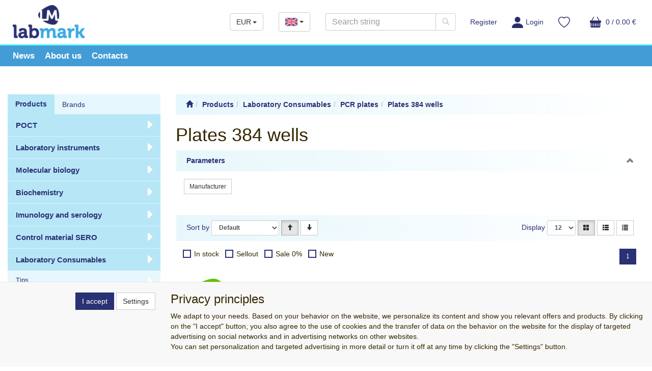

--- FILE ---
content_type: text/html; charset=utf-8
request_url: https://www.labmark.eu/category/products/laboratory-consumables/pcr-plates/plates-384-wells
body_size: 29869
content:
<!DOCTYPE html>
<html id="ctl00_html1" xmlns="http://www.w3.org/1999/xhtml" lang="en-us" xml:lang="en-us">
<head id="ctl00_Head1"><link rel='preconnect' href='//ajax.googleapis.com'><title>
	Plates 384 wells | LAB MARK
</title><meta name="viewport" content="width=device-width, initial-scale=1.0, minimum-scale=1.0, maximum-scale=10.0" />
        <meta http-equiv="Content-Type" content="text/html; charset=utf-8" />
        <script type='text/javascript' src="//ajax.googleapis.com/ajax/libs/jquery/3.3.1/jquery.min.js"></script>
        
        <script src="/js?v=tuBBMUMYI33fbZsU5ZDwjEv-OWAceT8p0NcKa9w1yqs1" language="javascript" type="text/javascript"></script>
    <link rel="apple-touch-icon" sizes="57x57" href="/userdata/images/favicons/apple-touch-icon-57x57.png">
<link rel="apple-touch-icon" sizes="60x60" href="/userdata/images/favicons/apple-touch-icon-60x60.png">
<link rel="apple-touch-icon" sizes="72x72" href="/userdata/images/favicons/apple-touch-icon-72x72.png">
<link rel="apple-touch-icon" sizes="76x76" href="/userdata/images/favicons/apple-touch-icon-76x76.png">
<link rel="apple-touch-icon" sizes="114x114" href="/userdata/images/favicons/apple-touch-icon-114x114.png">
<link rel="apple-touch-icon" sizes="120x120" href="/userdata/images/favicons/apple-touch-icon-120x120.png">
<link rel="apple-touch-icon" sizes="144x144" href="/userdata/images/favicons/apple-touch-icon-144x144.png">
<link rel="apple-touch-icon" sizes="152x152" href="/userdata/images/favicons/apple-touch-icon-152x152.png">
<link rel="apple-touch-icon" sizes="180x180" href="/userdata/images/favicons/apple-touch-icon-180x180.png">
<link rel="icon" type="image/png" href="/userdata/images/favicons/favicon-32x32.png" sizes="32x32">
<link rel="icon" type="image/png" href="/userdata/images/favicons/favicon-194x194.png" sizes="194x194">
<link rel="icon" type="image/png" href="/userdata/images/favicons/favicon-96x96.png" sizes="96x96">
<link rel="icon" type="image/png" href="/userdata/images/favicons/android-chrome-192x192.png" sizes="192x192">
<link rel="icon" type="image/png" href="/userdata/images/favicons/favicon-16x16.png" sizes="16x16">

<meta name="msapplication-TileColor" content="#ffffff">
<meta name="msapplication-TileImage" content="/userdata/images/mstile-144x144.png">
<meta name="theme-color" content="#ffffff">
<link media="all" href="/App_Themes/default/css/availabilitywatchdog.css?v=8cd7f1abc4633fdab0240b4bad486826" type="text/css" rel="stylesheet" /><link media="all" href="/App_Themes/default/css/bootstrap.css?v=7d13e71884f2771a4008015d4fe322b9" type="text/css" rel="stylesheet" /><link media="all" href="/App_Themes/default/css/custom.css?v=b3f1f209ff44b8bcd7774e876dff290a" type="text/css" rel="stylesheet" /><link media="all" href="/App_Themes/default/css/easyautocomplete.css?v=926c91a3f4cc614f933d6f228fc562eb" type="text/css" rel="stylesheet" /><link media="all" href="/App_Themes/default/css/hovermenu.css?v=e477021bf1e21f93077b86510a2f12d1" type="text/css" rel="stylesheet" /><link media="all" href="/App_Themes/default/css/nivoslider.css?v=0e50acdbd230c83e268ed7fb3c7d030d" type="text/css" rel="stylesheet" /><link media="all" href="/App_Themes/default/css/nivosliderdefault.css?v=3ff4c8616e47fedbc11e456e36e1f2b2" type="text/css" rel="stylesheet" /><link media="all" href="/App_Themes/default/css/owl.carousel2.css?v=e2e7d47b03142f5164a26eb3d3f210e2" type="text/css" rel="stylesheet" /><meta name="description" content="Products | Laboratory Consumables | PCR plates | Plates 384 wells" /><meta name="keywords" content="Products,|,Laboratory,Consumables,|,PCR,plates,|,Plates,384,wells" /><meta name="author" content="LABMARK_EN" /><meta name="copyright" content="LABMARK_EN" /><meta name="robots" content="index,follow" /><meta name="googlebot" content="index,follow" /><!--[if lt IE 9]><script src="https://oss.maxcdn.com/html5shiv/3.7.2/html5shiv.min.js"></script><script src="https://oss.maxcdn.com/respond/1.4.2/respond.min.js"></script><![endif]--><style type="text/css">
	.ctl00_ewpz1_mainTemplateCtrl_colleft_TCWebPartZone1_0 { border-color:Black;border-width:0px;border-style:Solid; }
	.ctl00_ewpz1_mainTemplateCtrl_colleft_TCWebPartZone1_1 {  }

</style></head>
<body id="ctl00_bodymaster">
    
    <form method="post" action="/category/products/laboratory-consumables/pcr-plates/plates-384-wells" onsubmit="javascript:return WebForm_OnSubmit();" id="aspnetForm">
<div>
<input type="hidden" name="__WPPS" id="__WPPS" value="s" />
<input type="hidden" name="__EVENTTARGET" id="__EVENTTARGET" value="" />
<input type="hidden" name="__EVENTARGUMENT" id="__EVENTARGUMENT" value="" />
<input type="hidden" name="__LASTFOCUS" id="__LASTFOCUS" value="" />
<input type="hidden" name="__VIEWSTATE" id="__VIEWSTATE" value="/wEPZwUPOGRlNWY4YjlkN2ExOGZhrbbI6Z98d2yDouX/t8j5Moio33dTsWl+ctEDCZqql9k=" />
</div>

<script type="text/javascript">
//<![CDATA[
var theForm = document.forms['aspnetForm'];
if (!theForm) {
    theForm = document.aspnetForm;
}
function __doPostBack(eventTarget, eventArgument) {
    if (!theForm.onsubmit || (theForm.onsubmit() != false)) {
        theForm.__EVENTTARGET.value = eventTarget;
        theForm.__EVENTARGUMENT.value = eventArgument;
        theForm.submit();
    }
}
//]]>
</script>


<script src="/WebResource.axd?d=-rSSgwRs0coniciZxFfF1kwpOOPMThzSKcaDhcnyoXfN2QSkVmjM2so6siLDz4iRKoMx7dP7Q_AdwBr6W9E3aXthdnnXm8x4AzO_7mExBrI1&amp;t=638901845280000000" type="text/javascript"></script>


<script src="/ScriptResource.axd?d=dFxgkYMfl4D1i-j-UGbJYdOSEft__vqrToKSETWr9xuKNwPwzIhjta4ySMwqT1-sDilaOqAZ6ixO7LF4esAeQOCtkpqomanB9p5dFO475V6qvoyLPrf0xnI3R0asDo0VyZDAdzfQyHs_CJA-8u37t15nuH__CSiqwMI8E_N-4SM1&amp;t=32e5dfca" type="text/javascript"></script>
<script src="/ScriptResource.axd?d=gnpXxF99NEBsSuWlwIPWYyI6Hue0Z2dnu14Ih3Ur9vOCTaIqaKGg1IHxP2sv3-dkuxr0SoAmpIFjH7cD9p86ap3P7-7ScLaRJ3k51u5dNPbAcK0XlZesMgaICDPJ4mXC_WUmZ6VBM-ceOaL4qGo4Dne4MKqJ-fUO5oB4w-1FPhubYNxJDSZYolJau-EEOb5A0&amp;t=32e5dfca" type="text/javascript"></script>
<script type="text/javascript">
//<![CDATA[
var PageMethods = function() {
PageMethods.initializeBase(this);
this._timeout = 0;
this._userContext = null;
this._succeeded = null;
this._failed = null;
}
PageMethods.prototype = {
_get_path:function() {
 var p = this.get_path();
 if (p) return p;
 else return PageMethods._staticInstance.get_path();},
GetAutoCompleteSearchTextSTART2022:function(prefixText,count,contextKey,succeededCallback, failedCallback, userContext) {
return this._invoke(this._get_path(), 'GetAutoCompleteSearchTextSTART2022',false,{prefixText:prefixText,count:count,contextKey:contextKey},succeededCallback,failedCallback,userContext); },
GetAutoCompleteSearchText:function(prefixText,count,contextKey,succeededCallback, failedCallback, userContext) {
return this._invoke(this._get_path(), 'GetAutoCompleteSearchText',false,{prefixText:prefixText,count:count,contextKey:contextKey},succeededCallback,failedCallback,userContext); },
PostAutoCompleteSearchAddToCart:function(itemId,quantity,succeededCallback, failedCallback, userContext) {
return this._invoke(this._get_path(), 'PostAutoCompleteSearchAddToCart',false,{itemId:itemId,quantity:quantity},succeededCallback,failedCallback,userContext); },
CategoryGridGetRows:function(currpage,pagerows,succeededCallback, failedCallback, userContext) {
return this._invoke(this._get_path(), 'CategoryGridGetRows',false,{currpage:currpage,pagerows:pagerows},succeededCallback,failedCallback,userContext); }}
PageMethods.registerClass('PageMethods',Sys.Net.WebServiceProxy);
PageMethods._staticInstance = new PageMethods();
PageMethods.set_path = function(value) { PageMethods._staticInstance.set_path(value); }
PageMethods.get_path = function() { return PageMethods._staticInstance.get_path(); }
PageMethods.set_timeout = function(value) { PageMethods._staticInstance.set_timeout(value); }
PageMethods.get_timeout = function() { return PageMethods._staticInstance.get_timeout(); }
PageMethods.set_defaultUserContext = function(value) { PageMethods._staticInstance.set_defaultUserContext(value); }
PageMethods.get_defaultUserContext = function() { return PageMethods._staticInstance.get_defaultUserContext(); }
PageMethods.set_defaultSucceededCallback = function(value) { PageMethods._staticInstance.set_defaultSucceededCallback(value); }
PageMethods.get_defaultSucceededCallback = function() { return PageMethods._staticInstance.get_defaultSucceededCallback(); }
PageMethods.set_defaultFailedCallback = function(value) { PageMethods._staticInstance.set_defaultFailedCallback(value); }
PageMethods.get_defaultFailedCallback = function() { return PageMethods._staticInstance.get_defaultFailedCallback(); }
PageMethods.set_enableJsonp = function(value) { PageMethods._staticInstance.set_enableJsonp(value); }
PageMethods.get_enableJsonp = function() { return PageMethods._staticInstance.get_enableJsonp(); }
PageMethods.set_jsonpCallbackParameter = function(value) { PageMethods._staticInstance.set_jsonpCallbackParameter(value); }
PageMethods.get_jsonpCallbackParameter = function() { return PageMethods._staticInstance.get_jsonpCallbackParameter(); }
PageMethods.set_path("plates-384-wells");
PageMethods.GetAutoCompleteSearchTextSTART2022= function(prefixText,count,contextKey,onSuccess,onFailed,userContext) {PageMethods._staticInstance.GetAutoCompleteSearchTextSTART2022(prefixText,count,contextKey,onSuccess,onFailed,userContext); }
PageMethods.GetAutoCompleteSearchText= function(prefixText,count,contextKey,onSuccess,onFailed,userContext) {PageMethods._staticInstance.GetAutoCompleteSearchText(prefixText,count,contextKey,onSuccess,onFailed,userContext); }
PageMethods.PostAutoCompleteSearchAddToCart= function(itemId,quantity,onSuccess,onFailed,userContext) {PageMethods._staticInstance.PostAutoCompleteSearchAddToCart(itemId,quantity,onSuccess,onFailed,userContext); }
PageMethods.CategoryGridGetRows= function(currpage,pagerows,onSuccess,onFailed,userContext) {PageMethods._staticInstance.CategoryGridGetRows(currpage,pagerows,onSuccess,onFailed,userContext); }
var gtc = Sys.Net.WebServiceProxy._generateTypedConstructor;
Type.registerNamespace('WebCtrlLib');
if (typeof(WebCtrlLib.CategoryGridItem) === 'undefined') {
WebCtrlLib.CategoryGridItem=gtc("WebCtrlLib.CategoryGridItem");
WebCtrlLib.CategoryGridItem.registerClass('WebCtrlLib.CategoryGridItem');
}
function WebForm_OnSubmit() {
null;
return true;
}
//]]>
</script>

<div>

	<input type="hidden" name="__VIEWSTATEGENERATOR" id="__VIEWSTATEGENERATOR" value="9E3BDDCF" />
</div>
        <script type="text/javascript">
//<![CDATA[
Sys.WebForms.PageRequestManager._initialize('ctl00$ScriptManager1', 'aspnetForm', ['tctl00$ewpz1$mainTemplateCtrl$header$updatePanelCurrency1','','tctl00$ewpz1$mainTemplateCtrl$header$updatePanelCurrency2','','tctl00$ewpz1$mainTemplateCtrl$header$SearchNavBar2$upDocumentType','','tctl00$ewpz1$mainTemplateCtrl$header$updatePanelCart1','','tctl00$ewpz1$mainTemplateCtrl$header$updatePanelCart2','','tctl00$ewpz1$mainTemplateCtrl$header$SearchNavBar5$upDocumentType','','tctl00$ewpz1$mainTemplateCtrl$updatePanelMain','','tctl00$ewpz1$mainTemplateCtrl$footer$updatePanelCart3','','tctl00$updatePanel1',''], ['ctl00$ScriptManager1',''], [], 90, 'ctl00');
//]]>
</script>
<input type="hidden" name="ctl00$ScriptManager1" id="ctl00_ScriptManager1" />
<script type="text/javascript">
//<![CDATA[
Sys.Application.setServerId("ctl00_ScriptManager1", "ctl00$ScriptManager1");
Sys.Application._enableHistoryInScriptManager();
//]]>
</script>

        <script language="JavaScript" type="text/javascript">
            var prm = Sys.WebForms.PageRequestManager.getInstance();
            prm.add_initializeRequest(InitializeRequest);
            prm.add_endRequest(EndRequest);
        </script>

        <span id="ctl00_webPartManager1"></span>
        

        

        

        <div class='maindiv-null'>
            <div id="megadiv-null">
                <div id="ctl00_ewpz1_mainTemplateCtrl_header_head">

</div>


<nav class="navbar navbar-default navbar-fixed-top custom-header-navbar" role="navigation">
    <div class="container">
		<div class="b4-row">
			<div class="hidden-xs b4-col-auto">
				<div class="noborder custom-thumb-header">
					<a href="/">
						<img src="/userdata/images/logo.png" width="147" alt="Logo" class="logo-top-left"/>						
					</a>
				</div>
			</div>
			
			<div class="b4-col align-self-center custom-header-xs-height">
				<div class="b4-row">				
					<div class="b4-col-auto brand-container">
						<a class="navbar-brand visible-xs" href="/"><span class='glyphicon glyphicon-home'></span></a>
					</div>
					
					<div class="b4-col" id="nav-row">
						<div class="b4-col-auto align-self-center header-row-contact hidden-xs hidden-sm hidden-md">
							<div class="bn-mail-header"><a href="mailto:labmark@labmark.cz"><img src="/userdata/images/envelope.png" width="20" alt="E-mail"> labmark@labmark.cz</a></div>
						</div>
						
						<div class="b4-col-auto align-self-center header-row-contact hidden-xs hidden-sm hidden-md">
							<div class="bn-tel-header"><a href='tel:+420 233 335 548'><img src="/userdata/images/phone.png" width="21" alt="Telefon"> +420 233 335 548</a></div>
						</div>
						
						<div class="b4-col-auto align-self-center header-row-contact hidden-xs hidden-sm currency-bar-container">
							<div id="ctl00_ewpz1_mainTemplateCtrl_header_updatePanelCurrency1">
	 
									<div class='dropdown currency-bar '><button class='btn btn-default dropdown-toggle' type='button' id='currency-bar-btn' data-toggle='dropdown' aria-haspopup='true' aria-expanded='true'>EUR<span class='caret'></span></button><ul class='dropdown-menu' aria-labelledby='currency-bar-btn'><li><a id='ctl00_ewpz1_mainTemplateCtrl_header_ctl02_ctl00' href="javascript:__doPostBack('ctl00$ewpz1$mainTemplateCtrl$header$ctl02$ctl00','');">CZK</a></li></ul></div>
								
</div>
						</div>
						
						<div class="b4-col-auto align-self-center header-row-contact hidden-xs hidden-sm lang-bar-container">
							<div class="dropdown lang-bar">
								<button class="btn btn-default dropdown-toggle" type="button" id="lang-bar-btn" data-toggle="dropdown" aria-haspopup="true" aria-expanded="true">
									<img src="/userdata/images/united-kingdom.png" width="24" alt="English">
									<span class="caret"></span>
								</button>
								<ul class="dropdown-menu" aria-labelledby="lang-bar-btn">
									<li><a href="https://labmark.cz"><img src="/userdata/images/czech-republic.png" alt="Czech" width="24" /></a></li>
								</ul>
							</div>
						</div>
					
						<button type="button" class="navbar-toggle visible-xs visible-sm" data-toggle="collapse" data-target=".sidebar-navbar-collapse" onclick="$('html,body').animate({scrollTop:0},'slow');return false;">
							<span class="sr-only">Toggle navigation</span>
							<span class="icon-bar"></span>
							<span class="icon-bar"></span>
							<span class="icon-bar"></span>
							<span class="icon-bar"></span>
						</button>
						
						<button type="button" class="navbar-toggle" data-toggle="collapse" data-target=".login-navbar-collapse">
							<span class="sr-only">Toggle navigation</span>
							<img src='/userdata/images/osoba_ucet.svg' width='22'>
						</button>
						
						<button type="button" id="navbar-toggle4" class="navbar-toggle collapsed custom-button-search-toggle" data-toggle="collapse" data-target=".search-navbar-collapse">
							<span class="sr-only">Toggle search</span>
							<span class="glyphicon glyphicon-search"></span>
						</button>
						
						<div id="ctl00_ewpz1_mainTemplateCtrl_header_updatePanelCurrency2">
	 
								<div class='dropdown currency-bar navbar-toggle'><button class='btn btn-default dropdown-toggle' type='button' id='currency-bar-btn' data-toggle='dropdown' aria-haspopup='true' aria-expanded='true'>EUR<span class='caret'></span></button><ul class='dropdown-menu' aria-labelledby='currency-bar-btn'><li><a id='ctl00_ewpz1_mainTemplateCtrl_header_ctl04_ctl00' href="javascript:__doPostBack('ctl00$ewpz1$mainTemplateCtrl$header$ctl04$ctl00','');">CZK</a></li></ul></div>
							
</div>
						
						<div class="dropdown lang-bar navbar-toggle">
							<button class="btn btn-default dropdown-toggle" type="button" id="lang-bar-btn" data-toggle="dropdown" aria-haspopup="true" aria-expanded="true">
								<img src="/userdata/images/united-kingdom.png" width="24" alt="English">
								<span class="caret"></span>
							</button>
							<ul class="dropdown-menu" aria-labelledby="lang-bar-btn">
								<li><a href="https://labmark.cz"><img src="/userdata/images/czech-republic.png" alt="Czech" width="24" /></a></li>
							</ul>
						</div>
						
						<div class="collapse navbar-collapse" id="bs-example-navbar-collapse-1">
							<div class="navbar-form navbar-right search-header hidden-xs hidden-sm" role="search">
								<div id="ctl00_ewpz1_mainTemplateCtrl_header_SearchNavBar2">
	<div id="ctl00_ewpz1_mainTemplateCtrl_header_SearchNavBar2_upDocumentType">
		<div class='input-group'><input name="ctl00$ewpz1$mainTemplateCtrl$header$SearchNavBar2$tbSearchText" type="search" id="ctl00_ewpz1_mainTemplateCtrl_header_SearchNavBar2_tbSearchText" class="form-control searchnavbar-input" onkeydown="javascript:KeyDownHandler(event,&#39;ctl00$ewpz1$mainTemplateCtrl$header$SearchNavBar2$BnVyhledat1&#39;);" placeholder="Search string" /><span class='input-group-btn'><a id="ctl00_ewpz1_mainTemplateCtrl_header_SearchNavBar2_BnVyhledat1" class="btn btn-primary btn-search" aria-label="Search" href="javascript:__doPostBack(&#39;ctl00$ewpz1$mainTemplateCtrl$header$SearchNavBar2$BnVyhledat1&#39;,&#39;&#39;)" style="cursor:pointer;"><span class='glyphicon glyphicon-search'></span></a></span></div>
	</div>
</div>
							</div>
							
							<ul class="nav navbar-nav navbar-right nav-top-margin hidden-xs hidden-sm">
								<li class='bnregister'><a class='btn' href='/webform4.aspx?return_url=%2fcategory%2fproducts%2flaboratory-consumables%2fpcr-plates%2fplates-384-wells'>Register</a></li><li class='bnlogin'><a id="ctl00_ewpz1_mainTemplateCtrl_header_LoginNavBar_BnLoginForm" class="btn" href="javascript:__doPostBack(&#39;ctl00$ewpz1$mainTemplateCtrl$header$LoginNavBar$BnLoginForm&#39;,&#39;&#39;)"><img src='/userdata/images/osoba_ucet.svg' width='22'>Login</a></li>
							</ul>	
						
							<div id="ctl00_ewpz1_mainTemplateCtrl_header_updatePanelCart1">
	    								
									<ul class="nav navbar-nav navbar-right nav-top-margin visible-md visible-lg">
										<li class='bnfavourites'><a class='btn' href='/filtr/oblibene/' title='Favorite products'></a></li><li class='bncart'><a class='btn' href='/webform5.aspx'><img src='/userdata/images/kosik.svg' width='22'></span> 0 /  0.00&nbsp;€</a></li>
									</ul>
								
</div>
						</div>
					</div>					
				</div>
			</div>
			
			<div class="b4-col-auto b4-col-sm align-self-center b4-d-lg-none" id="mobile-cart">
				<div id="ctl00_ewpz1_mainTemplateCtrl_header_updatePanelCart2">
	 
						<a class='navbar-toggle btn visible-xs visible-sm' href='/webform5.aspx'><img src='/userdata/images/kosik.svg' width='22'>&nbsp;0 /  0.00&nbsp;€</a><a class='navbar-toggle btn bnfavourites visible-xs visible-sm' href='/filtr/oblibene/' title='Favorite products'></a>
					
</div>
			</div>
			
			<div class="b4-d-lg-none login-nav-col b4-col-12">	
				<ul class="navbar-form nav navbar-nav navbar-right login-navbar-collapse collapse">
					<li class='bnregister'><a class='btn' href='/webform4.aspx?return_url=%2fcategory%2fproducts%2flaboratory-consumables%2fpcr-plates%2fplates-384-wells'>Register</a></li><li class='bnlogin'><a id="ctl00_ewpz1_mainTemplateCtrl_header_LoginNavBar2_BnLoginForm" class="btn" href="javascript:__doPostBack(&#39;ctl00$ewpz1$mainTemplateCtrl$header$LoginNavBar2$BnLoginForm&#39;,&#39;&#39;)"><img src='/userdata/images/osoba_ucet.svg' width='22'>Login</a></li>
				</ul>
			</div>
			
			<div class="b4-d-lg-none search-col b4-col-12">			
				<div class="navbar-form navbar-right navbar-nav navbar-collapse-cust custom-search-nav-top search-navbar-collapse collapse" role="search">
					<div id="ctl00_ewpz1_mainTemplateCtrl_header_SearchNavBar5">
	<div id="ctl00_ewpz1_mainTemplateCtrl_header_SearchNavBar5_upDocumentType">
		<div class='input-group'><input name="ctl00$ewpz1$mainTemplateCtrl$header$SearchNavBar5$tbSearchText" type="search" id="ctl00_ewpz1_mainTemplateCtrl_header_SearchNavBar5_tbSearchText" class="form-control searchnavbar-input" onkeydown="javascript:KeyDownHandler(event,&#39;ctl00$ewpz1$mainTemplateCtrl$header$SearchNavBar5$BnVyhledat1&#39;);" placeholder="Search string" /><span class='input-group-btn'><a id="ctl00_ewpz1_mainTemplateCtrl_header_SearchNavBar5_BnVyhledat1" class="btn btn-primary btn-search" aria-label="Search" href="javascript:__doPostBack(&#39;ctl00$ewpz1$mainTemplateCtrl$header$SearchNavBar5$BnVyhledat1&#39;,&#39;&#39;)" style="cursor:pointer;"><span class='glyphicon glyphicon-search'></span></a></span></div>
	</div>
</div>
				</div>
			</div>	
        </div>
    </div>
</nav>

<nav class="navbar navbar-default navbar-fixed-top custom-header-nav-top hidden-xs hidden-sm" role="navigation">	
	<div class="container custom-container-nav-top">
		<ul class="nav navbar-nav topnavbar">
			<li>
				<a href="/news/"><span>News</span></a>
			</li>
			<li>
				<a href="/document/about_us"><span>About us</span></a>
			</li>
			<li>
				<a href="/document/contacts"><span>Contacts</span></a>
			</li>
		</ul>
    </div>
</nav>

<div class="text-center visible-xs" id="logo-mobile">
    <a href="/">
		<img src="/userdata/images/logo.png" alt="LABMARK" class="img-responsive logo-top-left b4-mb-3"/>
	</a>		
</div>

<div class="container custom-container">
    <div class="b4-row">
        

<div id="left-menu">
    <div class="sidebar-nav">
        <div class="navbar navbar-default" role="navigation" style="min-height: 0px; border: 0px;">
            <div class="navbar-collapse collapse sidebar-navbar-collapse" style="padding: 1px; border: 0px;">
                <div id="ctl00_ewpz1_mainTemplateCtrl_colleft_TCWebPartZone1">
	<div id="WebPart_MetaDataNavBar1">
		<div id="ctl00_webPartManager1_MetaDataNavBar1">

		</div>
	</div><div id="WebPart_TreeNavBar1">
		<ul class='nav nav-tabs nav-justified treetabnavbar'><li class='active'><a href='/category/products'>Products</a></li><li><a href='/category/suppliers'>Brands</a></li></ul><ul id='ma4r0000101' class='nav collapse in sidebar'><li class='sidebar-item'><div class='row'><a class=' col-xs-10' href='/category/products/poct'>POCT</a><a href='#m24r0000101' class=' col-xs-2 accordion-toggle collapsed' data-toggle='collapse'></a><ul class='hidden-xs hovermenu hovercat tab1' ><li class='clear'><div class='divhoverimg2'><img src='/userdata/cache/images/storemenu/34R0000101/50/poct_f200.webp'  alt=''/></div><div class='divhovercat2'><a href='/category/products/poct/poct-instruments-'>POCT instruments</a></div><br clear='all'/></li><li><div class='divhoverimg2'><img src='/userdata/cache/images/storemenu/64R0000101/50/calibrator_poct.webp'  alt=''/></div><div class='divhovercat2'><a href='/category/products/poct/poct-accessories'>POCT accessories</a></div><br clear='all'/></li></ul></div><ul id='m24r0000101' class='nav collapse sidebar'><li class='sidebar-item'><div class='row'><a class=' col-xs-12' href='/category/products/poct/poct-instruments-'>POCT instruments</a></div></li><li class='sidebar-item'><div class='row'><a class=' col-xs-12' href='/category/products/poct/poct-accessories'>POCT accessories</a></div></li></ul></li><li class='sidebar-item'><div class='row'><a class=' col-xs-10' href='/category/products/laboratory-instruments'>Laboratory instruments</a><a href='#mb4r0000101' class=' col-xs-2 accordion-toggle collapsed' data-toggle='collapse'></a><ul class='hidden-xs hovermenu hovercat tab1' ><li class='clear'><div class='divhoverimg2'><img src='/userdata/cache/images/storemenu/29R0000101/50/spektrofometry.webp'  alt=''/></div><div class='divhovercat2'><a href='/category/products/laboratory-instruments/spectrophotometers-and-fluorom'>Spectrophotometers and fluorom</a></div><br clear='all'/><ul class=' hovercat tab1' ><li><div class='divhovercat3'><a href='/category/products/laboratory-instruments/spectrophotometers-and-fluorom/instruments'>Instruments</a><div class='divhoversepar'>|</div></div><br clear='all'/></li><li><div class='divhovercat3'><a href='/category/products/laboratory-instruments/spectrophotometers-and-fluorom/accessories'>Accessories</a><div class='divhoversepar'>|</div></div><br clear='all'/></li><li><div class='divhovercat3'><a href='/category/products/laboratory-instruments/spectrophotometers-and-fluorom/consumables'>Consumables</a></div><br clear='all'/></li></ul></li><li><div class='divhoverimg2'><img src='/userdata/cache/images/storemenu/Z8R0000101/50/po%C4%8Dita%C4%8Dka%20bun%C4%9Bk.webp'  alt=''/></div><div class='divhovercat2'><a href='/category/products/laboratory-instruments/cell-counters-celldrop'>Cell counters CellDrop</a></div><br clear='all'/><ul class=' hovercat tab1' ><li><div class='divhovercat3'><a href='/category/products/laboratory-instruments/cell-counters-celldrop/cell-counters--instruments'>Cell counters - instruments</a><div class='divhoversepar'>|</div></div><br clear='all'/></li><li><div class='divhovercat3'><a href='/category/products/laboratory-instruments/cell-counters-celldrop/cell-counters--consumables'>Cell counters - consumables</a></div><br clear='all'/></li></ul></li><li><div class='divhoverimg2'><img src='/userdata/cache/images/storemenu/C6R0000101/50/kulickove_homogenizatory.webp'  alt=''/></div><div class='divhovercat2'><a href='/category/products/laboratory-instruments/bead-homogenizers'>Bead homogenizers</a></div><br clear='all'/><ul class=' hovercat tab1' ><li><div class='divhovercat3'><a href='/category/products/laboratory-instruments/bead-homogenizers/instruments'>Instruments</a><div class='divhoversepar'>|</div></div><br clear='all'/></li><li><div class='divhovercat3'><a href='/category/products/laboratory-instruments/bead-homogenizers/accessories'>Accessories</a><div class='divhoversepar'>|</div></div><br clear='all'/></li><li><div class='divhovercat3'><a href='/category/products/laboratory-instruments/bead-homogenizers/prefilled-tubes'>Prefilled tubes</a><div class='divhoversepar'>|</div></div><br clear='all'/></li><li><div class='divhovercat3'><a href='/category/products/laboratory-instruments/bead-homogenizers/empty-tubes'>Empty tubes</a><div class='divhoversepar'>|</div></div><br clear='all'/></li><li><div class='divhovercat3'><a href='/category/products/laboratory-instruments/bead-homogenizers/beads'>Beads</a><div class='divhoversepar'>|</div></div><br clear='all'/></li><li><div class='divhovercat3'><a href='/category/products/laboratory-instruments/bead-homogenizers'>more...</a></div><br clear='all'/></li></ul></li><li class='clear'><div class='divhoverimg2'><img src='/userdata/cache/images/storemenu/G8R0000101/50/izolace%20dna%2Crna.webp'  alt=''/></div><div class='divhovercat2'><a href='/category/products/laboratory-instruments/dna-rna-isolation-'>DNA/RNA isolation </a></div><br clear='all'/></li><li><div class='divhoverimg2'><img src='/userdata/cache/images/storemenu/28R0000101/50/hlubokomraz%C3%ADc%C3%AD%20box.webp'  alt=''/></div><div class='divhovercat2'><a href='/category/products/laboratory-instruments/deepfreezers'>Deepfreezers</a></div><br clear='all'/><ul class=' hovercat tab1' ><li><div class='divhovercat3'><a href='/category/products/laboratory-instruments/deepfreezers/upright-freezers'>Upright Freezers</a><div class='divhoversepar'>|</div></div><br clear='all'/></li><li><div class='divhovercat3'><a href='/category/products/laboratory-instruments/deepfreezers/chest-freezers'>Chest Freezers</a><div class='divhoversepar'>|</div></div><br clear='all'/></li><li><div class='divhovercat3'><a href='/category/products/laboratory-instruments/deepfreezers/accessories'>Accessories</a></div><br clear='all'/></li></ul></li><li><div class='divhoverimg2'><img src='/userdata/cache/images/storemenu/Q7R0000101/50/hybridizace.webp'  alt=''/></div><div class='divhovercat2'><a href='/category/products/laboratory-instruments/hybridization'>Hybridization</a></div><br clear='all'/></li><li class='clear'><div class='divhoverimg2'><img src='/userdata/cache/images/storemenu/C4R0000101/50/centrifuga.webp'  alt=''/></div><div class='divhovercat2'><a href='/category/products/laboratory-instruments/centrifuges'>Centrifuges</a></div><br clear='all'/><ul class=' hovercat tab1' ><li><div class='divhovercat3'><a href='/category/products/laboratory-instruments/centrifuges/clinical-centrifuges'>Clinical centrifuges</a><div class='divhoversepar'>|</div></div><br clear='all'/></li><li><div class='divhovercat3'><a href='/category/products/laboratory-instruments/centrifuges/minicentrifuges'>Minicentrifuges</a><div class='divhoversepar'>|</div></div><br clear='all'/></li><li><div class='divhovercat3'><a href='/category/products/laboratory-instruments/centrifuges/centrifuges-non-refrigerated'>Centrifuges non-refrigerated</a><div class='divhoversepar'>|</div></div><br clear='all'/></li><li><div class='divhovercat3'><a href='/category/products/laboratory-instruments/centrifuges/centrifuges-refrigerated'>Centrifuges refrigerated</a><div class='divhoversepar'>|</div></div><br clear='all'/></li><li><div class='divhovercat3'><a href='/category/products/laboratory-instruments/centrifuges/minicentrifuge-accessories'>Minicentrifuge accessories</a><div class='divhoversepar'>|</div></div><br clear='all'/></li><li><div class='divhovercat3'><a href='/category/products/laboratory-instruments/centrifuges'>more...</a></div><br clear='all'/></li></ul></li><li><div class='divhoverimg2'><img src='/userdata/cache/images/storemenu/Q8R0000101/50/pipety.webp'  alt=''/></div><div class='divhovercat2'><a href='/category/products/laboratory-instruments/pipettes'>Pipettes</a></div><br clear='all'/><ul class=' hovercat tab1' ><li><div class='divhovercat3'><a href='/category/products/laboratory-instruments/pipettes/one-channel-fixed-pipettes'>One channel fixed pipettes</a><div class='divhoversepar'>|</div></div><br clear='all'/></li><li><div class='divhovercat3'><a href='/category/products/laboratory-instruments/pipettes/one-channel-adjustable-pipette'>One channel adjustable pipette</a><div class='divhoversepar'>|</div></div><br clear='all'/></li><li><div class='divhovercat3'><a href='/category/products/laboratory-instruments/pipettes/multichannel'>Multichannel</a><div class='divhoversepar'>|</div></div><br clear='all'/></li><li><div class='divhovercat3'><a href='/category/products/laboratory-instruments/pipettes/one-channel-electronic-pipette'>One channel electronic pipette</a><div class='divhoversepar'>|</div></div><br clear='all'/></li><li><div class='divhovercat3'><a href='/category/products/laboratory-instruments/pipettes/multichannel-electronic-pipett'>Multichannel electronic pipett</a><div class='divhoversepar'>|</div></div><br clear='all'/></li><li><div class='divhovercat3'><a href='/category/products/laboratory-instruments/pipettes'>more...</a></div><br clear='all'/></li></ul></li><li><div class='divhoverimg2'><img src='/userdata/cache/images/storemenu/J7R0000101/50/homogenizator_rotor_stator.webp'  alt=''/></div><div class='divhovercat2'><a href='/category/products/laboratory-instruments/rotor-stator-homogenizers'>Rotor-stator homogenizers</a></div><br clear='all'/><ul class=' hovercat tab1' ><li><div class='divhovercat3'><a href='/category/products/laboratory-instruments/rotor-stator-homogenizers/instruments'>Instruments</a><div class='divhoversepar'>|</div></div><br clear='all'/></li><li><div class='divhovercat3'><a href='/category/products/laboratory-instruments/rotor-stator-homogenizers/accessories-omni-glh-pdh'>Accessories Omni GLH/PDH</a><div class='divhoversepar'>|</div></div><br clear='all'/></li><li><div class='divhovercat3'><a href='/category/products/laboratory-instruments/rotor-stator-homogenizers/omni-mixer-macro-macro-es'>Omni Mixer/Macro/Macro-ES</a><div class='divhoversepar'>|</div></div><br clear='all'/></li><li><div class='divhovercat3'><a href='/category/products/laboratory-instruments/rotor-stator-homogenizers/accessories-omni-micro'>Accessories Omni Micro</a><div class='divhoversepar'>|</div></div><br clear='all'/></li><li><div class='divhovercat3'><a href='/category/products/laboratory-instruments/rotor-stator-homogenizers/accessories-omni-prep-6'>Accessories Omni Prep 6</a><div class='divhoversepar'>|</div></div><br clear='all'/></li><li><div class='divhovercat3'><a href='/category/products/laboratory-instruments/rotor-stator-homogenizers'>more...</a></div><br clear='all'/></li></ul></li><li class='clear'><div class='divhoverimg2'><img src='/userdata/cache/images/storemenu/78R0000101/50/Inkub%C3%A1tory.webp'  alt=''/></div><div class='divhovercat2'><a href='/category/products/laboratory-instruments/incubators'>Incubators</a></div><br clear='all'/><ul class=' hovercat tab1' ><li><div class='divhovercat3'><a href='/category/products/laboratory-instruments/incubators/incubators-devices'>Incubators devices</a><div class='divhoversepar'>|</div></div><br clear='all'/></li><li><div class='divhovercat3'><a href='/category/products/laboratory-instruments/incubators/incubators--accessories'>Incubators - accessories</a></div><br clear='all'/></li></ul></li><li><div class='divhoverimg2'><img src='/userdata/cache/images/storemenu/A8R0000101/50/Vodn%C3%AD%20l%C3%A1zn%C4%9B.webp'  alt=''/></div><div class='divhovercat2'><a href='/category/products/laboratory-instruments/water-baths'>Water baths</a></div><br clear='all'/><ul class=' hovercat tab1' ><li><div class='divhovercat3'><a href='/category/products/laboratory-instruments/water-baths/water-baths--devices'>Water baths - devices</a><div class='divhoversepar'>|</div></div><br clear='all'/></li><li><div class='divhovercat3'><a href='/category/products/laboratory-instruments/water-baths/water-baths--accessories'>Water baths - accessories</a></div><br clear='all'/></li></ul></li><li><div class='divhoverimg2'><img src='/userdata/cache/images/storemenu/D8R0000101/50/such%C3%A9%20l%C3%A1zn%C4%9B.webp'  alt=''/></div><div class='divhovercat2'><a href='/category/products/laboratory-instruments/dry-baths'>Dry baths </a></div><br clear='all'/><ul class=' hovercat tab1' ><li><div class='divhovercat3'><a href='/category/products/laboratory-instruments/dry-baths/dry-baths--devices'>Dry baths - devices</a><div class='divhoversepar'>|</div></div><br clear='all'/></li><li><div class='divhovercat3'><a href='/category/products/laboratory-instruments/dry-baths/dry-baths--accessories'>Dry baths - accessories</a></div><br clear='all'/></li></ul></li><li class='clear'><div class='divhoverimg2'><img src='/userdata/cache/images/storemenu/H8R0000101/50/Koncentr%C3%A1tory.webp'  alt=''/></div><div class='divhovercat2'><a href='/category/products/laboratory-instruments/concentrators-'>Concentrators </a></div><br clear='all'/></li><li><div class='divhoverimg2'><img src='/userdata/cache/images/storemenu/I8R0000101/50/mo%C4%8Dove%20analyzatory.webp'  alt=''/></div><div class='divhovercat2'><a href='/category/products/laboratory-instruments/urine-analyzers-'>Urine analyzers </a></div><br clear='all'/><ul class=' hovercat tab1' ><li><div class='divhovercat3'><a href='/category/products/laboratory-instruments/urine-analyzers-/urine-analyzers--instruments'>Urine analyzers - Instruments</a><div class='divhoversepar'>|</div></div><br clear='all'/></li><li><div class='divhovercat3'><a href='/category/products/laboratory-instruments/urine-analyzers-/urine-analyzers--strips'>Urine analyzers - strips</a><div class='divhoversepar'>|</div></div><br clear='all'/></li><li><div class='divhovercat3'><a href='/category/products/laboratory-instruments/urine-analyzers-/urine-analyzers--controls'>Urine analyzers - controls</a></div><br clear='all'/></li></ul></li><li><div class='divhoverimg2'><img src='/userdata/cache/images/storemenu/69R0000101/50/termocykler.webp'  alt=''/></div><div class='divhovercat2'><a href='/category/products/laboratory-instruments/thermocyclers-and-real-time-cy'>Thermocyclers and Real-Time cy</a></div><br clear='all'/><ul class=' hovercat tab1' ><li><div class='divhovercat3'><a href='/category/products/laboratory-instruments/thermocyclers-and-real-time-cy/termocyclers'>Termocyclers</a><div class='divhoversepar'>|</div></div><br clear='all'/></li><li><div class='divhovercat3'><a href='/category/products/laboratory-instruments/thermocyclers-and-real-time-cy/real-time-cyclers'>Real-Time cyclers</a><div class='divhoversepar'>|</div></div><br clear='all'/></li><li><div class='divhovercat3'><a href='/category/products/laboratory-instruments/thermocyclers-and-real-time-cy/accessories'>Accessories</a></div><br clear='all'/></li></ul></li><li class='clear'><div class='divhoverimg2'><img src='/userdata/cache/images/storemenu/D9R0000101/50/termomixery.webp'  alt=''/></div><div class='divhovercat2'><a href='/category/products/laboratory-instruments/thermomixers'>Thermomixers</a></div><br clear='all'/><ul class=' hovercat tab1' ><li><div class='divhovercat3'><a href='/category/products/laboratory-instruments/thermomixers/thermomixers--instruments'>Thermomixers - Instruments</a><div class='divhoversepar'>|</div></div><br clear='all'/></li><li><div class='divhovercat3'><a href='/category/products/laboratory-instruments/thermomixers/thermomixers--accessories'>Thermomixers - Accessories</a><div class='divhoversepar'>|</div></div><br clear='all'/></li><li><div class='divhovercat3'><a href='/category/products/laboratory-instruments/thermomixers/shakers--instruments'>Shakers - Instruments</a><div class='divhoversepar'>|</div></div><br clear='all'/></li><li><div class='divhovercat3'><a href='/category/products/laboratory-instruments/thermomixers/shakers--accessories'>Shakers - Accessories</a></div><br clear='all'/></li></ul></li><li><div class='divhoverimg2'><img src='/userdata/cache/images/storemenu/I9R0000101/50/t%C5%99epa%C4%8Dka%20s%20inkub%C3%A1torem.webp'  alt=''/></div><div class='divhovercat2'><a href='/category/products/laboratory-instruments/incu-shaker'>Incu-Shaker</a></div><br clear='all'/><ul class=' hovercat tab1' ><li><div class='divhovercat3'><a href='/category/products/laboratory-instruments/incu-shaker/instruments'>Instruments</a><div class='divhoversepar'>|</div></div><br clear='all'/></li><li><div class='divhovercat3'><a href='/category/products/laboratory-instruments/incu-shaker/accessories'>Accessories</a></div><br clear='all'/></li></ul></li><li><div class='divhoverimg2'><img src='/userdata/cache/images/storemenu/L9R0000101/50/rot%C3%A1tory%20a%20k%C3%BDva%C4%8Dky.webp'  alt=''/></div><div class='divhovercat2'><a href='/category/products/laboratory-instruments/rotators-and-rollers-'>Rotators and rollers</a></div><br clear='all'/><ul class=' hovercat tab1' ><li><div class='divhovercat3'><a href='/category/products/laboratory-instruments/rotators-and-rollers-/instruments'>Instruments</a><div class='divhoversepar'>|</div></div><br clear='all'/></li><li><div class='divhovercat3'><a href='/category/products/laboratory-instruments/rotators-and-rollers-/accessories'>Accessories</a></div><br clear='all'/></li></ul></li><li class='clear'><div class='divhoverimg2'><img src='/userdata/cache/images/storemenu/O9R0000101/50/vortex.webp'  alt=''/></div><div class='divhovercat2'><a href='/category/products/laboratory-instruments/vortex'>Vortex</a></div><br clear='all'/><ul class=' hovercat tab1' ><li><div class='divhovercat3'><a href='/category/products/laboratory-instruments/vortex/instruments'>Instruments</a><div class='divhoversepar'>|</div></div><br clear='all'/></li><li><div class='divhovercat3'><a href='/category/products/laboratory-instruments/vortex/accessories'>Accessories</a></div><br clear='all'/></li></ul></li><li><div class='divhoverimg2'><img src='/userdata/cache/images/storemenu/3441000101/50/uvt-s-ar_oIV0339.png.1100x600_q85.webp'  alt=''/></div><div class='divhovercat2'><a href='/category/products/laboratory-instruments/pcr-boxes'>PCR boxes</a></div><br clear='all'/></li><li><div class='divhoverimg2'><img src='/userdata/cache/images/storemenu/S7R0000101/50/lednice.webp'  alt=''/></div><div class='divhovercat2'><a href='/category/products/laboratory-instruments/refrigerators'>Refrigerators</a></div><br clear='all'/><ul class=' hovercat tab1' ><li><div class='divhovercat3'><a href='/category/products/laboratory-instruments/refrigerators/refrigerators-till-200-l'>Refrigerators till 200 l</a><div class='divhoversepar'>|</div></div><br clear='all'/></li><li><div class='divhovercat3'><a href='/category/products/laboratory-instruments/refrigerators/refrigerators-till-500-l'>Refrigerators till 500 l</a><div class='divhoversepar'>|</div></div><br clear='all'/></li><li><div class='divhovercat3'><a href='/category/products/laboratory-instruments/refrigerators/refrigerators-over-500-l'>Refrigerators over 500 l</a><div class='divhoversepar'>|</div></div><br clear='all'/></li><li><div class='divhovercat3'><a href='/category/products/laboratory-instruments/refrigerators/pharmacy-refrigerat-din58345'>Pharmacy refrigerat. DIN58345</a><div class='divhoversepar'>|</div></div><br clear='all'/></li><li><div class='divhovercat3'><a href='/category/products/laboratory-instruments/refrigerators/refrigerators-for-explosives'>Refrigerators for explosives</a></div><br clear='all'/></li></ul></li><li class='clear'><div class='divhoverimg2'><img src='/userdata/cache/images/storemenu/Y7R0000101/50/mrazaky.webp'  alt=''/></div><div class='divhovercat2'><a href='/category/products/laboratory-instruments/freezers'>Freezers</a></div><br clear='all'/><ul class=' hovercat tab1' ><li><div class='divhovercat3'><a href='/category/products/laboratory-instruments/freezers/chest-freezers'>Chest freezers</a><div class='divhoversepar'>|</div></div><br clear='all'/></li><li><div class='divhovercat3'><a href='/category/products/laboratory-instruments/freezers/up-right-freezers-till-500-l'>Up-right freezers till 500 l</a><div class='divhoversepar'>|</div></div><br clear='all'/></li><li><div class='divhovercat3'><a href='/category/products/laboratory-instruments/freezers/up-right-freezers-over-500-l'>Up-right freezers over 500 l</a></div><br clear='all'/></li></ul></li><li><div class='divhoverimg2'><img src='/userdata/cache/images/storemenu/G7R0000101/50/homogeniz%C3%A1tory.webp'  alt=''/></div><div class='divhovercat2'><a href='/category/products/laboratory-instruments/homogenizers'>Homogenizers</a></div><br clear='all'/><ul class=' hovercat tab1' ><li><div class='divhovercat3'><a href='/category/products/laboratory-instruments/homogenizers/bead-homogenizers'>Bead homogenizers</a><div class='divhoversepar'>|</div></div><br clear='all'/></li><li><div class='divhovercat3'><a href='/category/products/laboratory-instruments/homogenizers/ultrasonic-homogenizers'>Ultrasonic homogenizers</a></div><br clear='all'/></li></ul></li><li><div class='divhoverimg2'><img src='/userdata/cache/images/storemenu/Y4R0000101/50/elektrofor%C3%A9zy.webp'  alt=''/></div><div class='divhovercat2'><a href='/category/products/laboratory-instruments/electrophoresis-'>Electrophoresis </a></div><br clear='all'/><ul class=' hovercat tab1' ><li><div class='divhovercat3'><a href='/category/products/laboratory-instruments/electrophoresis-/instruments'>Instruments</a><div class='divhoversepar'>|</div></div><br clear='all'/></li><li><div class='divhovercat3'><a href='/category/products/laboratory-instruments/electrophoresis-/accessories'>Accessories</a></div><br clear='all'/></li></ul></li><li class='clear'><div class='divhoverimg2'><img src='/userdata/cache/images/storemenu/E4R0000101/50/dokumentacni_system.webp'  alt=''/></div><div class='divhovercat2'><a href='/category/products/laboratory-instruments/documentation-systems'>Documentation systems</a></div><br clear='all'/></li><li><div class='divhoverimg2'><img src='/userdata/cache/images/storemenu/A9R0000101/50/transilumin%C3%A1tory.webp'  alt=''/></div><div class='divhovercat2'><a href='/category/products/laboratory-instruments/transilluminators-'>Transilluminators </a></div><br clear='all'/><ul class=' hovercat tab1' ><li><div class='divhovercat3'><a href='/category/products/laboratory-instruments/transilluminators-/uv-transilluminators'>UV Transilluminators</a><div class='divhoversepar'>|</div></div><br clear='all'/></li><li><div class='divhovercat3'><a href='/category/products/laboratory-instruments/transilluminators-/blue-light-transilluminators'>Blue LightTransilluminators</a></div><br clear='all'/></li></ul></li><li><div class='divhoverimg2'><img src='/userdata/cache/images/storemenu/D4R0000101/50/rotor.webp'  alt=''/></div><div class='divhovercat2'><a href='/category/products/laboratory-instruments/rotors'>Rotors</a></div><br clear='all'/><ul class=' hovercat tab1' ><li><div class='divhovercat3'><a href='/category/products/laboratory-instruments/rotors/rotors--minicentrifuges'>Rotors - Minicentrifuges</a><div class='divhoversepar'>|</div></div><br clear='all'/></li><li><div class='divhovercat3'><a href='/category/products/laboratory-instruments/rotors/rotors--other'>Rotors - other</a></div><br clear='all'/></li></ul></li><li class='clear'><div class='divhoverimg2'><img src='/userdata/cache/images/storemenu/R9R0000101/50/magnetick%C3%A9%20m%C3%ADcha%C4%8Dky.webp'  alt=''/></div><div class='divhovercat2'><a href='/category/products/laboratory-instruments/magnetic-stirrers-'>Magnetic stirrers </a></div><br clear='all'/><ul class=' hovercat tab1' ><li><div class='divhovercat3'><a href='/category/products/laboratory-instruments/magnetic-stirrers-/instruments'>Instruments</a><div class='divhoversepar'>|</div></div><br clear='all'/></li><li><div class='divhovercat3'><a href='/category/products/laboratory-instruments/magnetic-stirrers-/accessories'>Accessories</a></div><br clear='all'/></li></ul></li></ul></div><ul id='mb4r0000101' class='nav collapse sidebar'><li class='sidebar-item'><div class='row'><a class=' col-xs-10' href='/category/products/laboratory-instruments/spectrophotometers-and-fluorom'>Spectrophotometers and fluorom</a><a href='#m29r0000101' class=' col-xs-2 accordion-toggle collapsed' data-toggle='collapse'></a></div><ul id='m29r0000101' class='nav collapse sidebar'><li class='sidebar-item'><div class='row'><a class=' col-xs-12' href='/category/products/laboratory-instruments/spectrophotometers-and-fluorom/instruments'>Instruments</a></div></li><li class='sidebar-item'><div class='row'><a class=' col-xs-12' href='/category/products/laboratory-instruments/spectrophotometers-and-fluorom/accessories'>Accessories</a></div></li><li class='sidebar-item'><div class='row'><a class=' col-xs-12' href='/category/products/laboratory-instruments/spectrophotometers-and-fluorom/consumables'>Consumables</a></div></li></ul></li><li class='sidebar-item'><div class='row'><a class=' col-xs-10' href='/category/products/laboratory-instruments/cell-counters-celldrop'>Cell counters CellDrop</a><a href='#mz8r0000101' class=' col-xs-2 accordion-toggle collapsed' data-toggle='collapse'></a></div><ul id='mz8r0000101' class='nav collapse sidebar'><li class='sidebar-item'><div class='row'><a class=' col-xs-12' href='/category/products/laboratory-instruments/cell-counters-celldrop/cell-counters--instruments'>Cell counters - instruments</a></div></li><li class='sidebar-item'><div class='row'><a class=' col-xs-12' href='/category/products/laboratory-instruments/cell-counters-celldrop/cell-counters--consumables'>Cell counters - consumables</a></div></li></ul></li><li class='sidebar-item'><div class='row'><a class=' col-xs-10' href='/category/products/laboratory-instruments/bead-homogenizers'>Bead homogenizers</a><a href='#mc6r0000101' class=' col-xs-2 accordion-toggle collapsed' data-toggle='collapse'></a></div><ul id='mc6r0000101' class='nav collapse sidebar'><li class='sidebar-item'><div class='row'><a class=' col-xs-12' href='/category/products/laboratory-instruments/bead-homogenizers/instruments'>Instruments</a></div></li><li class='sidebar-item'><div class='row'><a class=' col-xs-12' href='/category/products/laboratory-instruments/bead-homogenizers/accessories'>Accessories</a></div></li><li class='sidebar-item'><div class='row'><a class=' col-xs-12' href='/category/products/laboratory-instruments/bead-homogenizers/prefilled-tubes'>Prefilled tubes</a></div></li><li class='sidebar-item'><div class='row'><a class=' col-xs-12' href='/category/products/laboratory-instruments/bead-homogenizers/empty-tubes'>Empty tubes</a></div></li><li class='sidebar-item'><div class='row'><a class=' col-xs-12' href='/category/products/laboratory-instruments/bead-homogenizers/beads'>Beads</a></div></li><li class='sidebar-item'><div class='row'><a class=' col-xs-12' href='/category/products/laboratory-instruments/bead-homogenizers/dna-rna-extraction-kits'>DNA/RNA extraction kits</a></div></li></ul></li><li class='sidebar-item'><div class='row'><a class=' col-xs-12' href='/category/products/laboratory-instruments/dna-rna-isolation-'>DNA/RNA isolation </a></div></li><li class='sidebar-item'><div class='row'><a class=' col-xs-10' href='/category/products/laboratory-instruments/deepfreezers'>Deepfreezers</a><a href='#m28r0000101' class=' col-xs-2 accordion-toggle collapsed' data-toggle='collapse'></a></div><ul id='m28r0000101' class='nav collapse sidebar'><li class='sidebar-item'><div class='row'><a class=' col-xs-12' href='/category/products/laboratory-instruments/deepfreezers/upright-freezers'>Upright Freezers</a></div></li><li class='sidebar-item'><div class='row'><a class=' col-xs-12' href='/category/products/laboratory-instruments/deepfreezers/chest-freezers'>Chest Freezers</a></div></li><li class='sidebar-item'><div class='row'><a class=' col-xs-12' href='/category/products/laboratory-instruments/deepfreezers/accessories'>Accessories</a></div></li></ul></li><li class='sidebar-item'><div class='row'><a class=' col-xs-12' href='/category/products/laboratory-instruments/hybridization'>Hybridization</a></div></li><li class='sidebar-item'><div class='row'><a class=' col-xs-10' href='/category/products/laboratory-instruments/centrifuges'>Centrifuges</a><a href='#mc4r0000101' class=' col-xs-2 accordion-toggle collapsed' data-toggle='collapse'></a></div><ul id='mc4r0000101' class='nav collapse sidebar'><li class='sidebar-item'><div class='row'><a class=' col-xs-12' href='/category/products/laboratory-instruments/centrifuges/clinical-centrifuges'>Clinical centrifuges</a></div></li><li class='sidebar-item'><div class='row'><a class=' col-xs-12' href='/category/products/laboratory-instruments/centrifuges/minicentrifuges'>Minicentrifuges</a></div></li><li class='sidebar-item'><div class='row'><a class=' col-xs-12' href='/category/products/laboratory-instruments/centrifuges/centrifuges-non-refrigerated'>Centrifuges non-refrigerated</a></div></li><li class='sidebar-item'><div class='row'><a class=' col-xs-12' href='/category/products/laboratory-instruments/centrifuges/centrifuges-refrigerated'>Centrifuges refrigerated</a></div></li><li class='sidebar-item'><div class='row'><a class=' col-xs-12' href='/category/products/laboratory-instruments/centrifuges/minicentrifuge-accessories'>Minicentrifuge accessories</a></div></li><li class='sidebar-item'><div class='row'><a class=' col-xs-12' href='/category/products/laboratory-instruments/centrifuges/cytocentrifuge-accessories'>Cytocentrifuge accessories</a></div></li><li class='sidebar-item'><div class='row'><a class=' col-xs-12' href='/category/products/laboratory-instruments/centrifuges/other-accessories'>Other accessories</a></div></li></ul></li><li class='sidebar-item'><div class='row'><a class=' col-xs-10' href='/category/products/laboratory-instruments/pipettes'>Pipettes</a><a href='#mq8r0000101' class=' col-xs-2 accordion-toggle collapsed' data-toggle='collapse'></a></div><ul id='mq8r0000101' class='nav collapse sidebar'><li class='sidebar-item'><div class='row'><a class=' col-xs-12' href='/category/products/laboratory-instruments/pipettes/one-channel-fixed-pipettes'>One channel fixed pipettes</a></div></li><li class='sidebar-item'><div class='row'><a class=' col-xs-12' href='/category/products/laboratory-instruments/pipettes/one-channel-adjustable-pipette'>One channel adjustable pipette</a></div></li><li class='sidebar-item'><div class='row'><a class=' col-xs-12' href='/category/products/laboratory-instruments/pipettes/multichannel'>Multichannel</a></div></li><li class='sidebar-item'><div class='row'><a class=' col-xs-12' href='/category/products/laboratory-instruments/pipettes/one-channel-electronic-pipette'>One channel electronic pipette</a></div></li><li class='sidebar-item'><div class='row'><a class=' col-xs-12' href='/category/products/laboratory-instruments/pipettes/multichannel-electronic-pipett'>Multichannel electronic pipett</a></div></li><li class='sidebar-item'><div class='row'><a class=' col-xs-12' href='/category/products/laboratory-instruments/pipettes/high-vapor-pressure-viscosity'>High vapor pressure, viscosity</a></div></li><li class='sidebar-item'><div class='row'><a class=' col-xs-12' href='/category/products/laboratory-instruments/pipettes/dispensers-and-burettes'>Dispensers and Burettes</a></div></li><li class='sidebar-item'><div class='row'><a class=' col-xs-12' href='/category/products/laboratory-instruments/pipettes/pipettes--accessories'>Pipettes - Accessories</a></div></li></ul></li><li class='sidebar-item'><div class='row'><a class=' col-xs-10' href='/category/products/laboratory-instruments/rotor-stator-homogenizers'>Rotor-stator homogenizers</a><a href='#mj7r0000101' class=' col-xs-2 accordion-toggle collapsed' data-toggle='collapse'></a></div><ul id='mj7r0000101' class='nav collapse sidebar'><li class='sidebar-item'><div class='row'><a class=' col-xs-12' href='/category/products/laboratory-instruments/rotor-stator-homogenizers/instruments'>Instruments</a></div></li><li class='sidebar-item'><div class='row'><a class=' col-xs-12' href='/category/products/laboratory-instruments/rotor-stator-homogenizers/accessories-omni-glh-pdh'>Accessories Omni GLH/PDH</a></div></li><li class='sidebar-item'><div class='row'><a class=' col-xs-12' href='/category/products/laboratory-instruments/rotor-stator-homogenizers/omni-mixer-macro-macro-es'>Omni Mixer/Macro/Macro-ES</a></div></li><li class='sidebar-item'><div class='row'><a class=' col-xs-12' href='/category/products/laboratory-instruments/rotor-stator-homogenizers/accessories-omni-micro'>Accessories Omni Micro</a></div></li><li class='sidebar-item'><div class='row'><a class=' col-xs-12' href='/category/products/laboratory-instruments/rotor-stator-homogenizers/accessories-omni-prep-6'>Accessories Omni Prep 6</a></div></li><li class='sidebar-item'><div class='row'><a class=' col-xs-12' href='/category/products/laboratory-instruments/rotor-stator-homogenizers/accessories-omni-th'>Accessories Omni TH</a></div></li><li class='sidebar-item'><div class='row'><a class=' col-xs-12' href='/category/products/laboratory-instruments/rotor-stator-homogenizers/accessories-d1000'>Accessories D1000</a></div></li></ul></li><li class='sidebar-item'><div class='row'><a class=' col-xs-10' href='/category/products/laboratory-instruments/incubators'>Incubators</a><a href='#m78r0000101' class=' col-xs-2 accordion-toggle collapsed' data-toggle='collapse'></a></div><ul id='m78r0000101' class='nav collapse sidebar'><li class='sidebar-item'><div class='row'><a class=' col-xs-12' href='/category/products/laboratory-instruments/incubators/incubators-devices'>Incubators devices</a></div></li><li class='sidebar-item'><div class='row'><a class=' col-xs-12' href='/category/products/laboratory-instruments/incubators/incubators--accessories'>Incubators - accessories</a></div></li></ul></li><li class='sidebar-item'><div class='row'><a class=' col-xs-10' href='/category/products/laboratory-instruments/water-baths'>Water baths</a><a href='#ma8r0000101' class=' col-xs-2 accordion-toggle collapsed' data-toggle='collapse'></a></div><ul id='ma8r0000101' class='nav collapse sidebar'><li class='sidebar-item'><div class='row'><a class=' col-xs-12' href='/category/products/laboratory-instruments/water-baths/water-baths--devices'>Water baths - devices</a></div></li><li class='sidebar-item'><div class='row'><a class=' col-xs-12' href='/category/products/laboratory-instruments/water-baths/water-baths--accessories'>Water baths - accessories</a></div></li></ul></li><li class='sidebar-item'><div class='row'><a class=' col-xs-10' href='/category/products/laboratory-instruments/dry-baths'>Dry baths </a><a href='#md8r0000101' class=' col-xs-2 accordion-toggle collapsed' data-toggle='collapse'></a></div><ul id='md8r0000101' class='nav collapse sidebar'><li class='sidebar-item'><div class='row'><a class=' col-xs-12' href='/category/products/laboratory-instruments/dry-baths/dry-baths--devices'>Dry baths - devices</a></div></li><li class='sidebar-item'><div class='row'><a class=' col-xs-12' href='/category/products/laboratory-instruments/dry-baths/dry-baths--accessories'>Dry baths - accessories</a></div></li></ul></li><li class='sidebar-item'><div class='row'><a class=' col-xs-12' href='/category/products/laboratory-instruments/concentrators-'>Concentrators </a></div></li><li class='sidebar-item'><div class='row'><a class=' col-xs-10' href='/category/products/laboratory-instruments/urine-analyzers-'>Urine analyzers </a><a href='#mi8r0000101' class=' col-xs-2 accordion-toggle collapsed' data-toggle='collapse'></a></div><ul id='mi8r0000101' class='nav collapse sidebar'><li class='sidebar-item'><div class='row'><a class=' col-xs-12' href='/category/products/laboratory-instruments/urine-analyzers-/urine-analyzers--instruments'>Urine analyzers - Instruments</a></div></li><li class='sidebar-item'><div class='row'><a class=' col-xs-12' href='/category/products/laboratory-instruments/urine-analyzers-/urine-analyzers--strips'>Urine analyzers - strips</a></div></li><li class='sidebar-item'><div class='row'><a class=' col-xs-12' href='/category/products/laboratory-instruments/urine-analyzers-/urine-analyzers--controls'>Urine analyzers - controls</a></div></li></ul></li><li class='sidebar-item'><div class='row'><a class=' col-xs-10' href='/category/products/laboratory-instruments/thermocyclers-and-real-time-cy'>Thermocyclers and Real-Time cy</a><a href='#m69r0000101' class=' col-xs-2 accordion-toggle collapsed' data-toggle='collapse'></a></div><ul id='m69r0000101' class='nav collapse sidebar'><li class='sidebar-item'><div class='row'><a class=' col-xs-12' href='/category/products/laboratory-instruments/thermocyclers-and-real-time-cy/termocyclers'>Termocyclers</a></div></li><li class='sidebar-item'><div class='row'><a class=' col-xs-12' href='/category/products/laboratory-instruments/thermocyclers-and-real-time-cy/real-time-cyclers'>Real-Time cyclers</a></div></li><li class='sidebar-item'><div class='row'><a class=' col-xs-12' href='/category/products/laboratory-instruments/thermocyclers-and-real-time-cy/accessories'>Accessories</a></div></li></ul></li><li class='sidebar-item'><div class='row'><a class=' col-xs-10' href='/category/products/laboratory-instruments/thermomixers'>Thermomixers</a><a href='#md9r0000101' class=' col-xs-2 accordion-toggle collapsed' data-toggle='collapse'></a></div><ul id='md9r0000101' class='nav collapse sidebar'><li class='sidebar-item'><div class='row'><a class=' col-xs-12' href='/category/products/laboratory-instruments/thermomixers/thermomixers--instruments'>Thermomixers - Instruments</a></div></li><li class='sidebar-item'><div class='row'><a class=' col-xs-12' href='/category/products/laboratory-instruments/thermomixers/thermomixers--accessories'>Thermomixers - Accessories</a></div></li><li class='sidebar-item'><div class='row'><a class=' col-xs-12' href='/category/products/laboratory-instruments/thermomixers/shakers--instruments'>Shakers - Instruments</a></div></li><li class='sidebar-item'><div class='row'><a class=' col-xs-12' href='/category/products/laboratory-instruments/thermomixers/shakers--accessories'>Shakers - Accessories</a></div></li></ul></li><li class='sidebar-item'><div class='row'><a class=' col-xs-10' href='/category/products/laboratory-instruments/incu-shaker'>Incu-Shaker</a><a href='#mi9r0000101' class=' col-xs-2 accordion-toggle collapsed' data-toggle='collapse'></a></div><ul id='mi9r0000101' class='nav collapse sidebar'><li class='sidebar-item'><div class='row'><a class=' col-xs-12' href='/category/products/laboratory-instruments/incu-shaker/instruments'>Instruments</a></div></li><li class='sidebar-item'><div class='row'><a class=' col-xs-12' href='/category/products/laboratory-instruments/incu-shaker/accessories'>Accessories</a></div></li></ul></li><li class='sidebar-item'><div class='row'><a class=' col-xs-10' href='/category/products/laboratory-instruments/rotators-and-rollers-'>Rotators and rollers</a><a href='#ml9r0000101' class=' col-xs-2 accordion-toggle collapsed' data-toggle='collapse'></a></div><ul id='ml9r0000101' class='nav collapse sidebar'><li class='sidebar-item'><div class='row'><a class=' col-xs-12' href='/category/products/laboratory-instruments/rotators-and-rollers-/instruments'>Instruments</a></div></li><li class='sidebar-item'><div class='row'><a class=' col-xs-12' href='/category/products/laboratory-instruments/rotators-and-rollers-/accessories'>Accessories</a></div></li></ul></li><li class='sidebar-item'><div class='row'><a class=' col-xs-10' href='/category/products/laboratory-instruments/vortex'>Vortex</a><a href='#mo9r0000101' class=' col-xs-2 accordion-toggle collapsed' data-toggle='collapse'></a></div><ul id='mo9r0000101' class='nav collapse sidebar'><li class='sidebar-item'><div class='row'><a class=' col-xs-12' href='/category/products/laboratory-instruments/vortex/instruments'>Instruments</a></div></li><li class='sidebar-item'><div class='row'><a class=' col-xs-12' href='/category/products/laboratory-instruments/vortex/accessories'>Accessories</a></div></li></ul></li><li class='sidebar-item'><div class='row'><a class=' col-xs-12' href='/category/products/laboratory-instruments/pcr-boxes'>PCR boxes</a></div></li><li class='sidebar-item'><div class='row'><a class=' col-xs-10' href='/category/products/laboratory-instruments/refrigerators'>Refrigerators</a><a href='#ms7r0000101' class=' col-xs-2 accordion-toggle collapsed' data-toggle='collapse'></a></div><ul id='ms7r0000101' class='nav collapse sidebar'><li class='sidebar-item'><div class='row'><a class=' col-xs-12' href='/category/products/laboratory-instruments/refrigerators/refrigerators-till-200-l'>Refrigerators till 200 l</a></div></li><li class='sidebar-item'><div class='row'><a class=' col-xs-12' href='/category/products/laboratory-instruments/refrigerators/refrigerators-till-500-l'>Refrigerators till 500 l</a></div></li><li class='sidebar-item'><div class='row'><a class=' col-xs-12' href='/category/products/laboratory-instruments/refrigerators/refrigerators-over-500-l'>Refrigerators over 500 l</a></div></li><li class='sidebar-item'><div class='row'><a class=' col-xs-12' href='/category/products/laboratory-instruments/refrigerators/pharmacy-refrigerat-din58345'>Pharmacy refrigerat. DIN58345</a></div></li><li class='sidebar-item'><div class='row'><a class=' col-xs-12' href='/category/products/laboratory-instruments/refrigerators/refrigerators-for-explosives'>Refrigerators for explosives</a></div></li></ul></li><li class='sidebar-item'><div class='row'><a class=' col-xs-10' href='/category/products/laboratory-instruments/freezers'>Freezers</a><a href='#my7r0000101' class=' col-xs-2 accordion-toggle collapsed' data-toggle='collapse'></a></div><ul id='my7r0000101' class='nav collapse sidebar'><li class='sidebar-item'><div class='row'><a class=' col-xs-12' href='/category/products/laboratory-instruments/freezers/chest-freezers'>Chest freezers</a></div></li><li class='sidebar-item'><div class='row'><a class=' col-xs-12' href='/category/products/laboratory-instruments/freezers/up-right-freezers-till-500-l'>Up-right freezers till 500 l</a></div></li><li class='sidebar-item'><div class='row'><a class=' col-xs-12' href='/category/products/laboratory-instruments/freezers/up-right-freezers-over-500-l'>Up-right freezers over 500 l</a></div></li></ul></li><li class='sidebar-item'><div class='row'><a class=' col-xs-10' href='/category/products/laboratory-instruments/homogenizers'>Homogenizers</a><a href='#mg7r0000101' class=' col-xs-2 accordion-toggle collapsed' data-toggle='collapse'></a></div><ul id='mg7r0000101' class='nav collapse sidebar'><li class='sidebar-item'><div class='row'><a class=' col-xs-12' href='/category/products/laboratory-instruments/homogenizers/bead-homogenizers'>Bead homogenizers</a></div></li><li class='sidebar-item'><div class='row'><a class=' col-xs-12' href='/category/products/laboratory-instruments/homogenizers/ultrasonic-homogenizers'>Ultrasonic homogenizers</a></div></li></ul></li><li class='sidebar-item'><div class='row'><a class=' col-xs-10' href='/category/products/laboratory-instruments/electrophoresis-'>Electrophoresis </a><a href='#my4r0000101' class=' col-xs-2 accordion-toggle collapsed' data-toggle='collapse'></a></div><ul id='my4r0000101' class='nav collapse sidebar'><li class='sidebar-item'><div class='row'><a class=' col-xs-12' href='/category/products/laboratory-instruments/electrophoresis-/instruments'>Instruments</a></div></li><li class='sidebar-item'><div class='row'><a class=' col-xs-12' href='/category/products/laboratory-instruments/electrophoresis-/accessories'>Accessories</a></div></li></ul></li><li class='sidebar-item'><div class='row'><a class=' col-xs-12' href='/category/products/laboratory-instruments/documentation-systems'>Documentation systems</a></div></li><li class='sidebar-item'><div class='row'><a class=' col-xs-10' href='/category/products/laboratory-instruments/transilluminators-'>Transilluminators </a><a href='#ma9r0000101' class=' col-xs-2 accordion-toggle collapsed' data-toggle='collapse'></a></div><ul id='ma9r0000101' class='nav collapse sidebar'><li class='sidebar-item'><div class='row'><a class=' col-xs-12' href='/category/products/laboratory-instruments/transilluminators-/uv-transilluminators'>UV Transilluminators</a></div></li><li class='sidebar-item'><div class='row'><a class=' col-xs-12' href='/category/products/laboratory-instruments/transilluminators-/blue-light-transilluminators'>Blue LightTransilluminators</a></div></li></ul></li><li class='sidebar-item'><div class='row'><a class=' col-xs-10' href='/category/products/laboratory-instruments/rotors'>Rotors</a><a href='#md4r0000101' class=' col-xs-2 accordion-toggle collapsed' data-toggle='collapse'></a></div><ul id='md4r0000101' class='nav collapse sidebar'><li class='sidebar-item'><div class='row'><a class=' col-xs-12' href='/category/products/laboratory-instruments/rotors/rotors--minicentrifuges'>Rotors - Minicentrifuges</a></div></li><li class='sidebar-item'><div class='row'><a class=' col-xs-12' href='/category/products/laboratory-instruments/rotors/rotors--other'>Rotors - other</a></div></li></ul></li><li class='sidebar-item'><div class='row'><a class=' col-xs-10' href='/category/products/laboratory-instruments/magnetic-stirrers-'>Magnetic stirrers </a><a href='#mr9r0000101' class=' col-xs-2 accordion-toggle collapsed' data-toggle='collapse'></a></div><ul id='mr9r0000101' class='nav collapse sidebar'><li class='sidebar-item'><div class='row'><a class=' col-xs-12' href='/category/products/laboratory-instruments/magnetic-stirrers-/instruments'>Instruments</a></div></li><li class='sidebar-item'><div class='row'><a class=' col-xs-12' href='/category/products/laboratory-instruments/magnetic-stirrers-/accessories'>Accessories</a></div></li></ul></li></ul></li><li class='sidebar-item'><div class='row'><a class=' col-xs-10' href='/category/products/molecular-biology'>Molecular biology</a><a href='#mg4r0000101' class=' col-xs-2 accordion-toggle collapsed' data-toggle='collapse'></a><ul class='hidden-xs hovermenu hovercat tab1' ><li class='clear'><div class='divhoverimg2'><img src='/userdata/cache/images/storemenu/H4R0000101/50/bun%C4%9B%C4%8Dn%C3%A1%20biologie.webp'  alt=''/></div><div class='divhovercat2'><a href='/category/products/molecular-biology/cell-biology-'>Cell biology </a></div><br clear='all'/><ul class=' hovercat tab1' ><li><div class='divhovercat3'><a href='/category/products/molecular-biology/cell-biology-/apoptosis-and-necrosis-assay'>Apoptosis and necrosis assay</a><div class='divhoversepar'>|</div></div><br clear='all'/></li><li><div class='divhovercat3'><a href='/category/products/molecular-biology/cell-biology-/buffers-other'>Buffers, other</a><div class='divhoversepar'>|</div></div><br clear='all'/></li><li><div class='divhovercat3'><a href='/category/products/molecular-biology/cell-biology-/viability'>Viability</a><div class='divhoversepar'>|</div></div><br clear='all'/></li><li><div class='divhovercat3'><a href='/category/products/molecular-biology/cell-biology-/enzymatic-substrates'>Enzymatic substrates</a><div class='divhoversepar'>|</div></div><br clear='all'/></li><li><div class='divhovercat3'><a href='/category/products/molecular-biology/cell-biology-/membranes-and-organelle'>Membranes and organelle</a></div><br clear='all'/></li></ul></li><li><div class='divhoverimg2'><img src='/userdata/cache/images/storemenu/T4R0000101/50/DNA%2CRNA%20kity%20izol%C3%A1tory.webp'  alt=''/></div><div class='divhovercat2'><a href='/category/products/molecular-biology/dna-rna-kits-for-izolators'>DNA/RNA kits for izolators</a></div><br clear='all'/><ul class=' hovercat tab1' ><li><div class='divhovercat3'><a href='/category/products/molecular-biology/dna-rna-kits-for-izolators/dna-kits-for-izolators'>DNA kits for izolators</a><div class='divhoversepar'>|</div></div><br clear='all'/></li><li><div class='divhovercat3'><a href='/category/products/molecular-biology/dna-rna-kits-for-izolators/rna-kits-for-izolators'>RNA kits for izolators</a><div class='divhoversepar'>|</div></div><br clear='all'/></li><li><div class='divhovercat3'><a href='/category/products/molecular-biology/dna-rna-kits-for-izolators/kits-for-exiprep-16-plus'>Kits for ExiPrep 16 PLUS</a><div class='divhoversepar'>|</div></div><br clear='all'/></li><li><div class='divhovercat3'><a href='/category/products/molecular-biology/dna-rna-kits-for-izolators/kits-for-exiprep-16dx'>Kits for ExiPrep 16Dx</a><div class='divhoversepar'>|</div></div><br clear='all'/></li><li><div class='divhovercat3'><a href='/category/products/molecular-biology/dna-rna-kits-for-izolators/kits-for-exiprep-48dx'>Kits for pro ExiPrep 48Dx</a><div class='divhoversepar'>|</div></div><br clear='all'/></li><li><div class='divhovercat3'><a href='/category/products/molecular-biology/dna-rna-kits-for-izolators'>more...</a></div><br clear='all'/></li></ul></li><li><div class='divhoverimg2'><img src='/userdata/cache/images/storemenu/F5R0000101/50/izolace%20virove%20DNA%2CRNA.webp'  alt=''/></div><div class='divhovercat2'><a href='/category/products/molecular-biology/isolation-of-viral-dna-rna-kit'>Isolation of viral DNA/RNA kit</a></div><br clear='all'/></li><li class='clear'><div class='divhoverimg2'><img src='/userdata/cache/images/storemenu/H5R0000101/50/epigentika.webp'  alt=''/></div><div class='divhovercat2'><a href='/category/products/molecular-biology/epigenetics-'>Epigenetics </a></div><br clear='all'/><ul class=' hovercat tab1' ><li><div class='divhovercat3'><a href='/category/products/molecular-biology/epigenetics-/chromatin--transcription'>Chromatin &amp; Transcription</a><div class='divhoversepar'>|</div></div><br clear='all'/></li><li><div class='divhovercat3'><a href='/category/products/molecular-biology/epigenetics-/histone-methylation'>Histone methylation</a><div class='divhoversepar'>|</div></div><br clear='all'/></li><li><div class='divhovercat3'><a href='/category/products/molecular-biology/epigenetics-/histone-acetylation'>Histone Acetylation</a><div class='divhoversepar'>|</div></div><br clear='all'/></li><li><div class='divhovercat3'><a href='/category/products/molecular-biology/epigenetics-/epigentek--dna-extraction'>Epigentek – DNA extraction</a><div class='divhoversepar'>|</div></div><br clear='all'/></li><li><div class='divhovercat3'><a href='/category/products/molecular-biology/epigenetics-/epigentek-chromatin-extraction'>Epigentek-chromatin extraction</a><div class='divhoversepar'>|</div></div><br clear='all'/></li><li><div class='divhovercat3'><a href='/category/products/molecular-biology/epigenetics-'>more...</a></div><br clear='all'/></li></ul></li><li><div class='divhoverimg2'><img src='/userdata/cache/images/storemenu/Q5R0000101/50/gelred%2C%20gelreen%2C%20evagreen.webp'  alt=''/></div><div class='divhovercat2'><a href='/category/products/molecular-biology/gelred-gelgreen-evagreen'>GelRed, GelGreen, EvaGreen</a></div><br clear='all'/></li><li><div class='divhoverimg2'><img src='/userdata/cache/images/storemenu/R5R0000101/50/izolace%20nukleov%C3%BDch%20kyselin.webp'  alt=''/></div><div class='divhovercat2'><a href='/category/products/molecular-biology/nucleic-acids-isolation'>Nucleic acids isolation</a></div><br clear='all'/><ul class=' hovercat tab1' ><li><div class='divhovercat3'><a href='/category/products/molecular-biology/nucleic-acids-isolation/dna-kits--column'>DNA kits - column</a><div class='divhoversepar'>|</div></div><br clear='all'/></li><li><div class='divhovercat3'><a href='/category/products/molecular-biology/nucleic-acids-isolation/rna-kits--column'>RNA kits - column</a><div class='divhoversepar'>|</div></div><br clear='all'/></li><li><div class='divhovercat3'><a href='/category/products/molecular-biology/nucleic-acids-isolation/kits-for-magcore-hf16'>Kits for MagCore HF16</a></div><br clear='all'/></li></ul></li><li class='clear'><div class='divhoverimg2'><img src='/userdata/cache/images/storemenu/X5R0000101/50/dna%2Crna%20ladders.webp'  alt=''/></div><div class='divhovercat2'><a href='/category/products/molecular-biology/dna-rna-ladders'>DNA/ RNA Ladders</a></div><br clear='all'/></li><li><div class='divhoverimg2'><img src='/userdata/cache/images/storemenu/Y5R0000101/50/epigentica.webp'  alt=''/></div><div class='divhovercat2'><a href='/category/products/molecular-biology/methylation'>Methylation</a></div><br clear='all'/><ul class=' hovercat tab1' ><li><div class='divhovercat3'><a href='/category/products/molecular-biology/methylation/dna-methylation'>DNA methylation</a><div class='divhoversepar'>|</div></div><br clear='all'/></li><li><div class='divhovercat3'><a href='/category/products/molecular-biology/methylation/rna-methylation'>RNA methylation</a></div><br clear='all'/></li></ul></li><li><div class='divhoverimg2'><img src='/userdata/cache/images/storemenu/16R0000101/50/Nukleotidy.webp'  alt=''/></div><div class='divhovercat2'><a href='/category/products/molecular-biology/nukleotides'>Nukleotides</a></div><br clear='all'/></li><li class='clear'><div class='divhoverimg2'><img src='/userdata/cache/images/storemenu/26R0000101/50/pcr%20polymerazy.webp'  alt=''/></div><div class='divhovercat2'><a href='/category/products/molecular-biology/pcr-polymerasis-and-mixes-'>PCR polymerasis and mixes </a></div><br clear='all'/><ul class=' hovercat tab1' ><li><div class='divhovercat3'><a href='/category/products/molecular-biology/pcr-polymerasis-and-mixes-/dna-polymerasis-and-mixes-'>DNA polymerasis and mixes </a><div class='divhoversepar'>|</div></div><br clear='all'/></li><li><div class='divhovercat3'><a href='/category/products/molecular-biology/pcr-polymerasis-and-mixes-/-'></a><div class='divhoversepar'>|</div></div><br clear='all'/></li><li><div class='divhovercat3'><a href='/category/products/molecular-biology/pcr-polymerasis-and-mixes-/hot-start-polymerasis-and-mix'>Hot-Start polymerasis and mix</a><div class='divhoversepar'>|</div></div><br clear='all'/></li><li><div class='divhovercat3'><a href='/category/products/molecular-biology/pcr-polymerasis-and-mixes-/high-fidelity-polymer-and-mix'>High-Fidelity polymer.and mix</a><div class='divhoversepar'>|</div></div><br clear='all'/></li><li><div class='divhovercat3'><a href='/category/products/molecular-biology/pcr-polymerasis-and-mixes-/direct-pcr-kits'>Direct PCR kits</a><div class='divhoversepar'>|</div></div><br clear='all'/></li><li><div class='divhovercat3'><a href='/category/products/molecular-biology/pcr-polymerasis-and-mixes-'>more...</a></div><br clear='all'/></li></ul></li><li><div class='divhoverimg2'><img src='/userdata/cache/images/storemenu/96R0000101/50/qubit%20kity.webp'  alt=''/></div><div class='divhovercat2'><a href='/category/products/molecular-biology/qubit-kity--dna-rna-kvant-'>Qubit kity – DNA/ RNA kvant.</a></div><br clear='all'/></li><li><div class='divhoverimg2'><img src='/userdata/cache/images/storemenu/A6R0000101/50/protilatky.webp'  alt=''/></div><div class='divhovercat2'><a href='/category/products/molecular-biology/antibody'>Antibody</a></div><br clear='all'/></li><li class='clear'><div class='divhoverimg2'><img src='/userdata/cache/images/storemenu/B6R0000101/50/reagencie%20pro%20life%20science.webp'  alt=''/></div><div class='divhovercat2'><a href='/category/products/molecular-biology/life-science-reagents-'>Life science reagents </a></div><br clear='all'/></li><li><div class='divhoverimg2'><img src='/userdata/cache/images/storemenu/D6R0000101/50/pcr%20pufry.webp'  alt=''/></div><div class='divhovercat2'><a href='/category/products/molecular-biology/pcr-buffers-and-aditives'>PCR buffers and aditives</a></div><br clear='all'/></li><li><div class='divhoverimg2'><img src='/userdata/cache/images/storemenu/E6R0000101/50/realtime%20pcr%20kity.webp'  alt=''/></div><div class='divhovercat2'><a href='/category/products/molecular-biology/real-time-pcr-kits-and-control'>REAL-TIME PCR kits and control</a></div><br clear='all'/><ul class=' hovercat tab1' ><li><div class='divhovercat3'><a href='/category/products/molecular-biology/real-time-pcr-kits-and-control/dna-real-time-kity-sybr'>DNA Real-Time kity SYBR</a><div class='divhoversepar'>|</div></div><br clear='all'/></li><li><div class='divhovercat3'><a href='/category/products/molecular-biology/real-time-pcr-kits-and-control/dna-real-time-kity-probe'>DNA Real-Time kity Probe</a><div class='divhoversepar'>|</div></div><br clear='all'/></li><li><div class='divhovercat3'><a href='/category/products/molecular-biology/real-time-pcr-kits-and-control/rna-real-time-kity-sybr'>RNA Real-Time kity SYBR</a><div class='divhoversepar'>|</div></div><br clear='all'/></li><li><div class='divhovercat3'><a href='/category/products/molecular-biology/real-time-pcr-kits-and-control/rna-real-time-kity-probe'>RNA Real-Time kity Probe</a><div class='divhoversepar'>|</div></div><br clear='all'/></li><li><div class='divhovercat3'><a href='/category/products/molecular-biology/real-time-pcr-kits-and-control/genotyping'>Genotyping</a></div><br clear='all'/></li></ul></li><li class='clear'><div class='divhoverimg2'><img src='/userdata/cache/images/storemenu/K6R0000101/50/rna_analyza.webp'  alt=''/></div><div class='divhovercat2'><a href='/category/products/molecular-biology/rna-analysis'>RNA analysis</a></div><br clear='all'/><ul class=' hovercat tab1' ><li><div class='divhovercat3'><a href='/category/products/molecular-biology/rna-analysis/synthesis-of-cdna'>Synthesis of cDNA</a><div class='divhoversepar'>|</div></div><br clear='all'/></li><li><div class='divhovercat3'><a href='/category/products/molecular-biology/rna-analysis/rna-reagents'>RNA reagents</a></div><br clear='all'/></li></ul></li><li><div class='divhoverimg2'><img src='/userdata/cache/images/storemenu/34V0000101/50/agaroza.webp'  alt=''/></div><div class='divhovercat2'><a href='/category/products/molecular-biology/agarose-and-proteinase-k-'>Agarose and Proteinase K </a></div><br clear='all'/></li></ul></div><ul id='mg4r0000101' class='nav collapse sidebar'><li class='sidebar-item'><div class='row'><a class=' col-xs-10' href='/category/products/molecular-biology/cell-biology-'>Cell biology </a><a href='#mh4r0000101' class=' col-xs-2 accordion-toggle collapsed' data-toggle='collapse'></a></div><ul id='mh4r0000101' class='nav collapse sidebar'><li class='sidebar-item'><div class='row'><a class=' col-xs-12' href='/category/products/molecular-biology/cell-biology-/apoptosis-and-necrosis-assay'>Apoptosis and necrosis assay</a></div></li><li class='sidebar-item'><div class='row'><a class=' col-xs-12' href='/category/products/molecular-biology/cell-biology-/buffers-other'>Buffers, other</a></div></li><li class='sidebar-item'><div class='row'><a class=' col-xs-12' href='/category/products/molecular-biology/cell-biology-/viability'>Viability</a></div></li><li class='sidebar-item'><div class='row'><a class=' col-xs-12' href='/category/products/molecular-biology/cell-biology-/enzymatic-substrates'>Enzymatic substrates</a></div></li><li class='sidebar-item'><div class='row'><a class=' col-xs-12' href='/category/products/molecular-biology/cell-biology-/membranes-and-organelle'>Membranes and organelle</a></div></li></ul></li><li class='sidebar-item'><div class='row'><a class=' col-xs-10' href='/category/products/molecular-biology/dna-rna-kits-for-izolators'>DNA/RNA kits for izolators</a><a href='#mt4r0000101' class=' col-xs-2 accordion-toggle collapsed' data-toggle='collapse'></a></div><ul id='mt4r0000101' class='nav collapse sidebar'><li class='sidebar-item'><div class='row'><a class=' col-xs-12' href='/category/products/molecular-biology/dna-rna-kits-for-izolators/dna-kits-for-izolators'>DNA kits for izolators</a></div></li><li class='sidebar-item'><div class='row'><a class=' col-xs-12' href='/category/products/molecular-biology/dna-rna-kits-for-izolators/rna-kits-for-izolators'>RNA kits for izolators</a></div></li><li class='sidebar-item'><div class='row'><a class=' col-xs-12' href='/category/products/molecular-biology/dna-rna-kits-for-izolators/kits-for-exiprep-16-plus'>Kits for ExiPrep 16 PLUS</a></div></li><li class='sidebar-item'><div class='row'><a class=' col-xs-12' href='/category/products/molecular-biology/dna-rna-kits-for-izolators/kits-for-exiprep-16dx'>Kits for ExiPrep 16Dx</a></div></li><li class='sidebar-item'><div class='row'><a class=' col-xs-12' href='/category/products/molecular-biology/dna-rna-kits-for-izolators/kits-for-exiprep-48dx'>Kits for pro ExiPrep 48Dx</a></div></li><li class='sidebar-item'><div class='row'><a class=' col-xs-12' href='/category/products/molecular-biology/dna-rna-kits-for-izolators/kits-for-exiprep-96lite'>Kits for ExiPrep 96Lite</a></div></li></ul></li><li class='sidebar-item'><div class='row'><a class=' col-xs-12' href='/category/products/molecular-biology/isolation-of-viral-dna-rna-kit'>Isolation of viral DNA/RNA kit</a></div></li><li class='sidebar-item'><div class='row'><a class=' col-xs-10' href='/category/products/molecular-biology/epigenetics-'>Epigenetics </a><a href='#mh5r0000101' class=' col-xs-2 accordion-toggle collapsed' data-toggle='collapse'></a></div><ul id='mh5r0000101' class='nav collapse sidebar'><li class='sidebar-item'><div class='row'><a class=' col-xs-12' href='/category/products/molecular-biology/epigenetics-/chromatin--transcription'>Chromatin & Transcription</a></div></li><li class='sidebar-item'><div class='row'><a class=' col-xs-12' href='/category/products/molecular-biology/epigenetics-/histone-methylation'>Histone methylation</a></div></li><li class='sidebar-item'><div class='row'><a class=' col-xs-12' href='/category/products/molecular-biology/epigenetics-/histone-acetylation'>Histone Acetylation</a></div></li><li class='sidebar-item'><div class='row'><a class=' col-xs-12' href='/category/products/molecular-biology/epigenetics-/epigentek--dna-extraction'>Epigentek – DNA extraction</a></div></li><li class='sidebar-item'><div class='row'><a class=' col-xs-12' href='/category/products/molecular-biology/epigenetics-/epigentek-chromatin-extraction'>Epigentek-chromatin extraction</a></div></li><li class='sidebar-item'><div class='row'><a class=' col-xs-12' href='/category/products/molecular-biology/epigenetics-/epigentek-protein-extraction'>Epigentek–protein extraction</a></div></li></ul></li><li class='sidebar-item'><div class='row'><a class=' col-xs-12' href='/category/products/molecular-biology/gelred-gelgreen-evagreen'>GelRed, GelGreen, EvaGreen</a></div></li><li class='sidebar-item'><div class='row'><a class=' col-xs-10' href='/category/products/molecular-biology/nucleic-acids-isolation'>Nucleic acids isolation</a><a href='#mr5r0000101' class=' col-xs-2 accordion-toggle collapsed' data-toggle='collapse'></a></div><ul id='mr5r0000101' class='nav collapse sidebar'><li class='sidebar-item'><div class='row'><a class=' col-xs-12' href='/category/products/molecular-biology/nucleic-acids-isolation/dna-kits--column'>DNA kits - column</a></div></li><li class='sidebar-item'><div class='row'><a class=' col-xs-12' href='/category/products/molecular-biology/nucleic-acids-isolation/rna-kits--column'>RNA kits - column</a></div></li><li class='sidebar-item'><div class='row'><a class=' col-xs-12' href='/category/products/molecular-biology/nucleic-acids-isolation/kits-for-magcore-hf16'>Kits for MagCore HF16</a></div></li></ul></li><li class='sidebar-item'><div class='row'><a class=' col-xs-12' href='/category/products/molecular-biology/dna-rna-ladders'>DNA/ RNA Ladders</a></div></li><li class='sidebar-item'><div class='row'><a class=' col-xs-10' href='/category/products/molecular-biology/methylation'>Methylation</a><a href='#my5r0000101' class=' col-xs-2 accordion-toggle collapsed' data-toggle='collapse'></a></div><ul id='my5r0000101' class='nav collapse sidebar'><li class='sidebar-item'><div class='row'><a class=' col-xs-12' href='/category/products/molecular-biology/methylation/dna-methylation'>DNA methylation</a></div></li><li class='sidebar-item'><div class='row'><a class=' col-xs-12' href='/category/products/molecular-biology/methylation/rna-methylation'>RNA methylation</a></div></li></ul></li><li class='sidebar-item'><div class='row'><a class=' col-xs-12' href='/category/products/molecular-biology/nukleotides'>Nukleotides</a></div></li><li class='sidebar-item'><div class='row'><a class=' col-xs-10' href='/category/products/molecular-biology/pcr-polymerasis-and-mixes-'>PCR polymerasis and mixes </a><a href='#m26r0000101' class=' col-xs-2 accordion-toggle collapsed' data-toggle='collapse'></a></div><ul id='m26r0000101' class='nav collapse sidebar'><li class='sidebar-item'><div class='row'><a class=' col-xs-12' href='/category/products/molecular-biology/pcr-polymerasis-and-mixes-/dna-polymerasis-and-mixes-'>DNA polymerasis and mixes </a></div></li><li class='sidebar-item'><div class='row'><a class=' col-xs-12' href='/category/products/molecular-biology/pcr-polymerasis-and-mixes-/-'></a></div></li><li class='sidebar-item'><div class='row'><a class=' col-xs-12' href='/category/products/molecular-biology/pcr-polymerasis-and-mixes-/hot-start-polymerasis-and-mix'>Hot-Start polymerasis and mix</a></div></li><li class='sidebar-item'><div class='row'><a class=' col-xs-12' href='/category/products/molecular-biology/pcr-polymerasis-and-mixes-/high-fidelity-polymer-and-mix'>High-Fidelity polymer.and mix</a></div></li><li class='sidebar-item'><div class='row'><a class=' col-xs-12' href='/category/products/molecular-biology/pcr-polymerasis-and-mixes-/direct-pcr-kits'>Direct PCR kits</a></div></li><li class='sidebar-item'><div class='row'><a class=' col-xs-12' href='/category/products/molecular-biology/pcr-polymerasis-and-mixes-/modifying-enzymes'>Modifying enzymes</a></div></li></ul></li><li class='sidebar-item'><div class='row'><a class=' col-xs-12' href='/category/products/molecular-biology/qubit-kity--dna-rna-kvant-'>Qubit kity – DNA/ RNA kvant.</a></div></li><li class='sidebar-item'><div class='row'><a class=' col-xs-12' href='/category/products/molecular-biology/antibody'>Antibody</a></div></li><li class='sidebar-item'><div class='row'><a class=' col-xs-12' href='/category/products/molecular-biology/life-science-reagents-'>Life science reagents </a></div></li><li class='sidebar-item'><div class='row'><a class=' col-xs-12' href='/category/products/molecular-biology/pcr-buffers-and-aditives'>PCR buffers and aditives</a></div></li><li class='sidebar-item'><div class='row'><a class=' col-xs-10' href='/category/products/molecular-biology/real-time-pcr-kits-and-control'>REAL-TIME PCR kits and control</a><a href='#me6r0000101' class=' col-xs-2 accordion-toggle collapsed' data-toggle='collapse'></a></div><ul id='me6r0000101' class='nav collapse sidebar'><li class='sidebar-item'><div class='row'><a class=' col-xs-12' href='/category/products/molecular-biology/real-time-pcr-kits-and-control/dna-real-time-kity-sybr'>DNA Real-Time kity SYBR</a></div></li><li class='sidebar-item'><div class='row'><a class=' col-xs-12' href='/category/products/molecular-biology/real-time-pcr-kits-and-control/dna-real-time-kity-probe'>DNA Real-Time kity Probe</a></div></li><li class='sidebar-item'><div class='row'><a class=' col-xs-12' href='/category/products/molecular-biology/real-time-pcr-kits-and-control/rna-real-time-kity-sybr'>RNA Real-Time kity SYBR</a></div></li><li class='sidebar-item'><div class='row'><a class=' col-xs-12' href='/category/products/molecular-biology/real-time-pcr-kits-and-control/rna-real-time-kity-probe'>RNA Real-Time kity Probe</a></div></li><li class='sidebar-item'><div class='row'><a class=' col-xs-12' href='/category/products/molecular-biology/real-time-pcr-kits-and-control/genotyping'>Genotyping</a></div></li></ul></li><li class='sidebar-item'><div class='row'><a class=' col-xs-10' href='/category/products/molecular-biology/rna-analysis'>RNA analysis</a><a href='#mk6r0000101' class=' col-xs-2 accordion-toggle collapsed' data-toggle='collapse'></a></div><ul id='mk6r0000101' class='nav collapse sidebar'><li class='sidebar-item'><div class='row'><a class=' col-xs-12' href='/category/products/molecular-biology/rna-analysis/synthesis-of-cdna'>Synthesis of cDNA</a></div></li><li class='sidebar-item'><div class='row'><a class=' col-xs-12' href='/category/products/molecular-biology/rna-analysis/rna-reagents'>RNA reagents</a></div></li></ul></li><li class='sidebar-item'><div class='row'><a class=' col-xs-12' href='/category/products/molecular-biology/agarose-and-proteinase-k-'>Agarose and Proteinase K </a></div></li></ul></li><li class='sidebar-item'><div class='row'><a class=' col-xs-10' href='/category/products/biochemistry'>Biochemistry</a><a href='#mn6r0000101' class=' col-xs-2 accordion-toggle collapsed' data-toggle='collapse'></a><ul class='hidden-xs hovermenu hovercat tab1' ><li class='clear'><div class='divhoverimg2'><img src='/userdata/cache/images/storemenu/Q6R0000101/50/antigen_ve_stolici.webp'  alt=''/></div><div class='divhovercat2'><a href='/category/products/biochemistry/antigens-in-stool'>Antigens in stool</a></div><br clear='all'/><ul class=' hovercat tab1' ><li><div class='divhovercat3'><a href='/category/products/biochemistry/antigens-in-stool/turbidimetry'>Turbidimetry</a></div><br clear='all'/></li></ul></li><li><div class='divhoverimg2'><img src='/userdata/cache/images/storemenu/S6R0000101/50/ngal.webp'  alt=''/></div><div class='divhovercat2'><a href='/category/products/biochemistry/ngal'>NGAL</a></div><br clear='all'/></li><li><div class='divhoverimg2'><img src='/userdata/cache/images/storemenu/T6R0000101/50/Lp-PLA2%20Activity.webp'  alt=''/></div><div class='divhovercat2'><a href='/category/products/biochemistry/lp-pla2-activity'>Lp-PLA2 Activity</a></div><br clear='all'/></li><li class='clear'><div class='divhoverimg2'><img src='/userdata/cache/images/storemenu/U6R0000101/50/Prokalcitonin.webp'  alt=''/></div><div class='divhovercat2'><a href='/category/products/biochemistry/procalcitonin'>Procalcitonin</a></div><br clear='all'/></li><li><div class='divhoverimg2'><img src='/userdata/cache/images/storemenu/V6R0000101/50/%C5%BElu%C4%8Dova%20kyseliny.webp'  alt=''/></div><div class='divhovercat2'><a href='/category/products/biochemistry/bile-acids-'>Bile acids </a></div><br clear='all'/></li><li><div class='divhoverimg2'><img src='/userdata/cache/images/storemenu/W6R0000101/50/mo%C4%8Dov%C3%A1%20anal%C3%BDza.webp'  alt=''/></div><div class='divhovercat2'><a href='/category/products/biochemistry/urine-analysis-'>Urine analysis </a></div><br clear='all'/></li><li class='clear'><div class='divhoverimg2'><img src='/userdata/cache/images/storemenu/X6R0000101/50/biochemie%20ostatn%C3%AD.webp'  alt=''/></div><div class='divhovercat2'><a href='/category/products/biochemistry/other'>Other</a></div><br clear='all'/><ul class=' hovercat tab1' ><li><div class='divhovercat3'><a href='/category/products/biochemistry/other/prealbumin'>Prealbumin</a><div class='divhoversepar'>|</div></div><br clear='all'/></li><li><div class='divhovercat3'><a href='/category/products/biochemistry/other/d-dimer'>D-Dimer</a><div class='divhoversepar'>|</div></div><br clear='all'/></li><li><div class='divhovercat3'><a href='/category/products/biochemistry/other/cystatin-c'>Cystatin C</a><div class='divhoversepar'>|</div></div><br clear='all'/></li><li><div class='divhovercat3'><a href='/category/products/biochemistry/other/homocysteine'>Homocysteine</a><div class='divhoversepar'>|</div></div><br clear='all'/></li><li><div class='divhovercat3'><a href='/category/products/biochemistry/other/lipid-panel'>Lipid panel</a><div class='divhoversepar'>|</div></div><br clear='all'/></li><li><div class='divhovercat3'><a href='/category/products/biochemistry/other'>more...</a></div><br clear='all'/></li></ul></li><li><div class='divhoverimg2'><img src='/userdata/cache/images/storemenu/14E1000101/50/3diag_stfr-tia%20kit_TD-42694bezpozadijpg.webp'  alt=''/></div><div class='divhovercat2'><a href='/category/products/biochemistry/turbidimetry-kits'>Turbidimetry kits</a></div><br clear='all'/></li></ul></div><ul id='mn6r0000101' class='nav collapse sidebar'><li class='sidebar-item'><div class='row'><a class=' col-xs-10' href='/category/products/biochemistry/antigens-in-stool'>Antigens in stool</a><a href='#mq6r0000101' class=' col-xs-2 accordion-toggle collapsed' data-toggle='collapse'></a></div><ul id='mq6r0000101' class='nav collapse sidebar'><li class='sidebar-item'><div class='row'><a class=' col-xs-12' href='/category/products/biochemistry/antigens-in-stool/turbidimetry'>Turbidimetry</a></div></li></ul></li><li class='sidebar-item'><div class='row'><a class=' col-xs-12' href='/category/products/biochemistry/ngal'>NGAL</a></div></li><li class='sidebar-item'><div class='row'><a class=' col-xs-12' href='/category/products/biochemistry/lp-pla2-activity'>Lp-PLA2 Activity</a></div></li><li class='sidebar-item'><div class='row'><a class=' col-xs-12' href='/category/products/biochemistry/procalcitonin'>Procalcitonin</a></div></li><li class='sidebar-item'><div class='row'><a class=' col-xs-12' href='/category/products/biochemistry/bile-acids-'>Bile acids </a></div></li><li class='sidebar-item'><div class='row'><a class=' col-xs-12' href='/category/products/biochemistry/urine-analysis-'>Urine analysis </a></div></li><li class='sidebar-item'><div class='row'><a class=' col-xs-10' href='/category/products/biochemistry/other'>Other</a><a href='#mx6r0000101' class=' col-xs-2 accordion-toggle collapsed' data-toggle='collapse'></a></div><ul id='mx6r0000101' class='nav collapse sidebar'><li class='sidebar-item'><div class='row'><a class=' col-xs-12' href='/category/products/biochemistry/other/prealbumin'>Prealbumin</a></div></li><li class='sidebar-item'><div class='row'><a class=' col-xs-12' href='/category/products/biochemistry/other/d-dimer'>D-Dimer</a></div></li><li class='sidebar-item'><div class='row'><a class=' col-xs-12' href='/category/products/biochemistry/other/cystatin-c'>Cystatin C</a></div></li><li class='sidebar-item'><div class='row'><a class=' col-xs-12' href='/category/products/biochemistry/other/homocysteine'>Homocysteine</a></div></li><li class='sidebar-item'><div class='row'><a class=' col-xs-12' href='/category/products/biochemistry/other/lipid-panel'>Lipid panel</a></div></li><li class='sidebar-item'><div class='row'><a class=' col-xs-12' href='/category/products/biochemistry/other/mikroalbumin'>Mikroalbumin</a></div></li><li class='sidebar-item'><div class='row'><a class=' col-xs-12' href='/category/products/biochemistry/other/crp'>CRP</a></div></li></ul></li><li class='sidebar-item'><div class='row'><a class=' col-xs-12' href='/category/products/biochemistry/turbidimetry-kits'>Turbidimetry kits</a></div></li></ul></li><li class='sidebar-item'><div class='row'><a class=' col-xs-10' href='/category/products/imunology-and-serology'>Imunology and serology</a><a href='#mu9r0000101' class=' col-xs-2 accordion-toggle collapsed' data-toggle='collapse'></a><ul class='hidden-xs hovermenu hovercat tab1' ><li class='clear'><div class='divhoverimg2'><img src='/userdata/cache/images/storemenu/Y9R0000101/50/imunologie%20a%20serologie.webp'  alt=''/></div><div class='divhovercat2'><a href='/category/products/imunology-and-serology/elisa'>ELISA</a></div><br clear='all'/></li><li><div class='divhoverimg2'><img src='/userdata/cache/images/storemenu/0AR0000101/50/MBL.webp'  alt=''/></div><div class='divhovercat2'><a href='/category/products/imunology-and-serology/mbl'>MBL</a></div><br clear='all'/></li></ul></div><ul id='mu9r0000101' class='nav collapse sidebar'><li class='sidebar-item'><div class='row'><a class=' col-xs-12' href='/category/products/imunology-and-serology/elisa'>ELISA</a></div></li><li class='sidebar-item'><div class='row'><a class=' col-xs-12' href='/category/products/imunology-and-serology/mbl'>MBL</a></div></li></ul></li><li class='sidebar-item'><div class='row'><a class=' col-xs-10' href='/category/products/control-material-sero'>Control material SERO</a><a href='#miar0000101' class=' col-xs-2 accordion-toggle collapsed' data-toggle='collapse'></a><ul class='hidden-xs hovermenu hovercat tab1' ><li class='clear'><div class='divhoverimg2'><img src='/userdata/cache/images/storemenu/JAR0000101/50/Seronorm%20Immunoassay.webp'  alt=''/></div><div class='divhovercat2'><a href='/category/products/control-material-sero/seronorm-immunoassay'>Seronorm Immunoassay</a></div><br clear='all'/></li><li><div class='divhoverimg2'><img src='/userdata/cache/images/storemenu/KAR0000101/50/Seronorm%20Immunoprotein.webp'  alt=''/></div><div class='divhovercat2'><a href='/category/products/control-material-sero/seronorm-immunoprotein'>Seronorm Immunoprotein</a></div><br clear='all'/></li><li><div class='divhoverimg2'><img src='/userdata/cache/images/storemenu/LAR0000101/50/seronorm%20crp.webp'  alt=''/></div><div class='divhovercat2'><a href='/category/products/control-material-sero/seronorm-crp'>Seronorm CRP</a></div><br clear='all'/></li><li class='clear'><div class='divhoverimg2'><img src='/userdata/cache/images/storemenu/MAR0000101/50/seronorm%20cardiac%20acute.webp'  alt=''/></div><div class='divhovercat2'><a href='/category/products/control-material-sero/seronorm-cardiac-acute'>Seronorm Cardiac Acute</a></div><br clear='all'/></li><li><div class='divhoverimg2'><img src='/userdata/cache/images/storemenu/NAR0000101/50/seronorm-urine-l1-l2.webp'  alt=''/></div><div class='divhovercat2'><a href='/category/products/control-material-sero/seronorm-urine'>Seronorm Urine</a></div><br clear='all'/></li><li><div class='divhoverimg2'><img src='/userdata/cache/images/storemenu/OAR0000101/50/201405%20seronorm%20trace-elements-serum.webp'  alt=''/></div><div class='divhovercat2'><a href='/category/products/control-material-sero/seronorm-trace-elements'>Seronorm Trace Elements</a></div><br clear='all'/></li><li class='clear'><div class='divhoverimg2'><img src='/userdata/cache/images/storemenu/PAR0000101/50/200805-seronorm-human.webp'  alt=''/></div><div class='divhovercat2'><a href='/category/products/control-material-sero/seronorm-human'>Seronorm Human</a></div><br clear='all'/></li><li><div class='divhoverimg2'><img src='/userdata/cache/images/storemenu/QAR0000101/50/208005-seronorm-paediatric.webp'  alt=''/></div><div class='divhovercat2'><a href='/category/products/control-material-sero/seronorm-pediatric'>Seronorm Pediatric</a></div><br clear='all'/></li><li><div class='divhoverimg2'><img src='/userdata/cache/images/storemenu/RAR0000101/50/209005-seronorm-hba1c-liq-l1.webp'  alt=''/></div><div class='divhovercat2'><a href='/category/products/control-material-sero/seronorm-hba1c'>Seronorm HbA1c</a></div><br clear='all'/></li><li class='clear'><div class='divhoverimg2'><img src='/userdata/cache/images/storemenu/SAR0000101/50/103005-seronorm-hb-glu-l1.webp'  alt=''/></div><div class='divhovercat2'><a href='/category/products/control-material-sero/seronorm-hb-glucose'>Seronorm Hb/Glucose</a></div><br clear='all'/></li><li><div class='divhoverimg2'><img src='/userdata/cache/images/storemenu/U5X0000101/50/Uritrol%20control%20level.webp'  alt=''/></div><div class='divhovercat2'><a href='/category/products/control-material-sero/urine-tests-for-urine-strips'>Urine tests for urine strips</a></div><br clear='all'/></li></ul></div><ul id='miar0000101' class='nav collapse sidebar'><li class='sidebar-item'><div class='row'><a class=' col-xs-12' href='/category/products/control-material-sero/seronorm-immunoassay'>Seronorm Immunoassay</a></div></li><li class='sidebar-item'><div class='row'><a class=' col-xs-12' href='/category/products/control-material-sero/seronorm-immunoprotein'>Seronorm Immunoprotein</a></div></li><li class='sidebar-item'><div class='row'><a class=' col-xs-12' href='/category/products/control-material-sero/seronorm-crp'>Seronorm CRP</a></div></li><li class='sidebar-item'><div class='row'><a class=' col-xs-12' href='/category/products/control-material-sero/seronorm-cardiac-acute'>Seronorm Cardiac Acute</a></div></li><li class='sidebar-item'><div class='row'><a class=' col-xs-12' href='/category/products/control-material-sero/seronorm-urine'>Seronorm Urine</a></div></li><li class='sidebar-item'><div class='row'><a class=' col-xs-12' href='/category/products/control-material-sero/seronorm-trace-elements'>Seronorm Trace Elements</a></div></li><li class='sidebar-item'><div class='row'><a class=' col-xs-12' href='/category/products/control-material-sero/seronorm-human'>Seronorm Human</a></div></li><li class='sidebar-item'><div class='row'><a class=' col-xs-12' href='/category/products/control-material-sero/seronorm-pediatric'>Seronorm Pediatric</a></div></li><li class='sidebar-item'><div class='row'><a class=' col-xs-12' href='/category/products/control-material-sero/seronorm-hba1c'>Seronorm HbA1c</a></div></li><li class='sidebar-item'><div class='row'><a class=' col-xs-12' href='/category/products/control-material-sero/seronorm-hb-glucose'>Seronorm Hb/Glucose</a></div></li><li class='sidebar-item'><div class='row'><a class=' col-xs-12' href='/category/products/control-material-sero/urine-tests-for-urine-strips'>Urine tests for urine strips</a></div></li></ul></li><li class='sidebar-item'><div class='row'><a class=' col-xs-10' href='/category/products/laboratory-consumables'>Laboratory Consumables</a><a href='#m5br0000101' class=' col-xs-2 accordion-toggle collapsed' data-toggle='collapse'></a><ul class='hidden-xs hovermenu hovercat tab1' ><li class='clear'><div class='divhoverimg2'><img src='/userdata/cache/images/storemenu/6BR0000101/50/%C5%A1pi%C4%8Dky.webp'  alt=''/></div><div class='divhovercat2'><a href='/category/products/laboratory-consumables/tips'>Tips</a></div><br clear='all'/><ul class=' hovercat tab1' ><li><div class='divhovercat3'><a href='/category/products/laboratory-consumables/tips/tips-10--50-l'>Tips 10 - 50 &#181;l</a><div class='divhoversepar'>|</div></div><br clear='all'/></li><li><div class='divhovercat3'><a href='/category/products/laboratory-consumables/tips/tips-100--200-l'>Tips 100 - 200 &#181;l</a><div class='divhoversepar'>|</div></div><br clear='all'/></li><li><div class='divhovercat3'><a href='/category/products/laboratory-consumables/tips/tips-300-l'>Tips 300 &#181;l</a><div class='divhoversepar'>|</div></div><br clear='all'/></li><li><div class='divhovercat3'><a href='/category/products/laboratory-consumables/tips/tips-1000--1250-l'>Tips 1000 - 1250 &#181;l</a><div class='divhoversepar'>|</div></div><br clear='all'/></li><li><div class='divhovercat3'><a href='/category/products/laboratory-consumables/tips/tips-5000--10000-l'>Tips 5000 - 10000 &#181;l</a><div class='divhoversepar'>|</div></div><br clear='all'/></li><li><div class='divhovercat3'><a href='/category/products/laboratory-consumables/tips'>more...</a></div><br clear='all'/></li></ul></li><li><div class='divhoverimg2'><img src='/userdata/cache/images/storemenu/GBR0000101/50/%C5%A1pi%C4%8Dky%20s%20filtrem.webp'  alt=''/></div><div class='divhovercat2'><a href='/category/products/laboratory-consumables/filter-tips'>Filter tips</a></div><br clear='all'/></li><li><div class='divhoverimg2'><img src='/userdata/cache/images/storemenu/HBR0000101/50/pcr%20desti%C4%8Dky.webp'  alt=''/></div><div class='divhovercat2'><a href='/category/products/laboratory-consumables/pcr-plates'>PCR plates</a></div><br clear='all'/><ul class=' hovercat tab1' ><li><div class='divhovercat3'><a href='/category/products/laboratory-consumables/pcr-plates/plates-96-wells'>Plates 96 wells</a><div class='divhoversepar'>|</div></div><br clear='all'/></li><li><div class='divhovercat3'><a href='/category/products/laboratory-consumables/pcr-plates/plates-384-wells'>Plates 384 wells</a><div class='divhoversepar'>|</div></div><br clear='all'/></li><li><div class='divhovercat3'><a href='/category/products/laboratory-consumables/pcr-plates/desticky-24-wells'>Plates 24 wells</a><div class='divhoversepar'>|</div></div><br clear='all'/></li><li><div class='divhovercat3'><a href='/category/products/laboratory-consumables/pcr-plates/plates-48-wells'>Plates 48 wells</a><div class='divhoversepar'>|</div></div><br clear='all'/></li><li><div class='divhovercat3'><a href='/category/products/laboratory-consumables/pcr-plates/seal'>Seal</a></div><br clear='all'/></li></ul></li><li class='clear'><div class='divhoverimg2'><img src='/userdata/cache/images/storemenu/NBR0000101/50/pcr_stripy.webp'  alt=''/></div><div class='divhovercat2'><a href='/category/products/laboratory-consumables/pcr-strips'>PCR strips</a></div><br clear='all'/><ul class=' hovercat tab1' ><li><div class='divhovercat3'><a href='/category/products/laboratory-consumables/pcr-strips/strips-12-tubes'>Strips 12 tubes</a><div class='divhoversepar'>|</div></div><br clear='all'/></li><li><div class='divhovercat3'><a href='/category/products/laboratory-consumables/pcr-strips/strip-8-tubes'>Strip 8 tubes</a><div class='divhoversepar'>|</div></div><br clear='all'/></li><li><div class='divhovercat3'><a href='/category/products/laboratory-consumables/pcr-strips/strip-4-tubes'>Strip 4 tubes</a><div class='divhoversepar'>|</div></div><br clear='all'/></li><li><div class='divhovercat3'><a href='/category/products/laboratory-consumables/pcr-strips/caps'>Caps</a></div><br clear='all'/></li></ul></li><li><div class='divhoverimg2'><img src='/userdata/cache/images/storemenu/SBR0000101/50/zkumavky.webp'  alt=''/></div><div class='divhovercat2'><a href='/category/products/laboratory-consumables/pcr-tubes'>PCR tubes</a></div><br clear='all'/></li><li><div class='divhoverimg2'><img src='/userdata/cache/images/storemenu/TBR0000101/50/centrifuga%C4%8Dn%C3%AD%20zkumavky.webp'  alt=''/></div><div class='divhovercat2'><a href='/category/products/laboratory-consumables/centrifuge-tubes'>Centrifuge Tubes</a></div><br clear='all'/><ul class=' hovercat tab1' ><li><div class='divhovercat3'><a href='/category/products/laboratory-consumables/centrifuge-tubes/zkumavky-0-5-ml'>Tubes 0,5 ml</a><div class='divhoversepar'>|</div></div><br clear='all'/></li><li><div class='divhovercat3'><a href='/category/products/laboratory-consumables/centrifuge-tubes/tubes-1-5--2-ml'>Tubes 1,5 / 2 ml</a><div class='divhoversepar'>|</div></div><br clear='all'/></li><li><div class='divhovercat3'><a href='/category/products/laboratory-consumables/centrifuge-tubes/tubes-5-ml'>Tubes 5 ml</a></div><br clear='all'/></li></ul></li><li class='clear'><div class='divhoverimg2'><img src='/userdata/cache/images/storemenu/XBR0000101/50/%C5%A1roubovac%C3%AD%20zkumavky.webp'  alt=''/></div><div class='divhovercat2'><a href='/category/products/laboratory-consumables/screw-cap-tubes'>Screw cap tubes</a></div><br clear='all'/><ul class=' hovercat tab1' ><li><div class='divhovercat3'><a href='/category/products/laboratory-consumables/screw-cap-tubes/screw-cap-tubes-0-5-ml'>Screw cap tubes 0,5 ml</a><div class='divhoversepar'>|</div></div><br clear='all'/></li><li><div class='divhovercat3'><a href='/category/products/laboratory-consumables/screw-cap-tubes/screw-cap-tubes-1-5--2-ml'>Screw cap tubes 1,5 / 2 ml</a><div class='divhoversepar'>|</div></div><br clear='all'/></li><li><div class='divhovercat3'><a href='/category/products/laboratory-consumables/screw-cap-tubes/screw-cap-tubes-over-2-ml'>Screw cap tubes over 2 ml</a><div class='divhoversepar'>|</div></div><br clear='all'/></li><li><div class='divhovercat3'><a href='/category/products/laboratory-consumables/screw-cap-tubes/lids'>Lids</a></div><br clear='all'/></li></ul></li><li><div class='divhoverimg2'><img src='/userdata/cache/images/storemenu/2CR0000101/50/laboratorn%C3%AD%20stoj%C3%A1nky%20a%20krabi%C4%8Dky.webp'  alt=''/></div><div class='divhovercat2'><a href='/category/products/laboratory-consumables/boxes'>Boxes</a></div><br clear='all'/></li><li><div class='divhoverimg2'><img src='/userdata/cache/images/storemenu/3CR0000101/50/chlad%C3%ADc%C3%AD%20stoj%C3%A1nky.webp'  alt=''/></div><div class='divhovercat2'><a href='/category/products/laboratory-consumables/cooling-holder-plate'>Cooling holder plate</a></div><br clear='all'/></li><li class='clear'><div class='divhoverimg2'><img src='/userdata/cache/images/storemenu/4CR0000101/50/adapterys%20hell%20frame%20grids.webp'  alt=''/></div><div class='divhovercat2'><a href='/category/products/laboratory-consumables/adapters--shell-frame-grids'>Adapters - Shell Frame Grids</a></div><br clear='all'/></li><li><div class='divhoverimg2'><img src='/userdata/cache/images/storemenu/6CR0000101/50/covaris.webp'  alt=''/></div><div class='divhovercat2'><a href='/category/products/laboratory-consumables/consumables-covaris'>Consumables Covaris</a></div><br clear='all'/></li><li><div class='divhoverimg2'><img src='/userdata/cache/images/storemenu/24T0000101/50/serologick%C3%A9%20pipety.webp'  alt=''/></div><div class='divhovercat2'><a href='/category/products/laboratory-consumables/serological-pipettes'>Serological pipettes</a></div><br clear='all'/></li></ul></div><ul id='m5br0000101' class='nav collapse in sidebar'><li class='sidebar-item'><div class='row'><a class=' col-xs-10' href='/category/products/laboratory-consumables/tips'>Tips</a><a href='#m6br0000101' class=' col-xs-2 accordion-toggle collapsed' data-toggle='collapse'></a></div><ul id='m6br0000101' class='nav collapse sidebar'><li class='sidebar-item'><div class='row'><a class=' col-xs-12' href='/category/products/laboratory-consumables/tips/tips-10--50-l'>Tips 10 - 50 µl</a></div></li><li class='sidebar-item'><div class='row'><a class=' col-xs-12' href='/category/products/laboratory-consumables/tips/tips-100--200-l'>Tips 100 - 200 µl</a></div></li><li class='sidebar-item'><div class='row'><a class=' col-xs-12' href='/category/products/laboratory-consumables/tips/tips-300-l'>Tips 300 µl</a></div></li><li class='sidebar-item'><div class='row'><a class=' col-xs-12' href='/category/products/laboratory-consumables/tips/tips-1000--1250-l'>Tips 1000 - 1250 µl</a></div></li><li class='sidebar-item'><div class='row'><a class=' col-xs-12' href='/category/products/laboratory-consumables/tips/tips-5000--10000-l'>Tips 5000 - 10000 µl</a></div></li><li class='sidebar-item'><div class='row'><a class=' col-xs-12' href='/category/products/laboratory-consumables/tips/microman-distriman-repetman'>Microman, Distriman, Repetman</a></div></li><li class='sidebar-item'><div class='row'><a class=' col-xs-12' href='/category/products/laboratory-consumables/tips/tips-for-eppendorf'>Tips for Eppendorf</a></div></li><li class='sidebar-item'><div class='row'><a class=' col-xs-12' href='/category/products/laboratory-consumables/tips/capp-harmony-syringes'>Capp Harmony syringes</a></div></li><li class='sidebar-item'><div class='row'><a class=' col-xs-12' href='/category/products/laboratory-consumables/tips/gelloading-tips'>Gelloading tips</a></div></li></ul></li><li class='sidebar-item'><div class='row'><a class=' col-xs-12' href='/category/products/laboratory-consumables/filter-tips'>Filter tips</a></div></li><li class='sidebar-item'><div class='row'><a class=' col-xs-10' href='/category/products/laboratory-consumables/pcr-plates'>PCR plates</a><a href='#mhbr0000101' class=' col-xs-2 accordion-toggle collapsed' data-toggle='collapse'></a></div><ul id='mhbr0000101' class='nav collapse in sidebar'><li class='sidebar-item'><div class='row'><a class=' col-xs-12' href='/category/products/laboratory-consumables/pcr-plates/plates-96-wells'>Plates 96 wells</a></div></li><li class='sidebar-item'><div class='row active selectedleafnode'><a class=' col-xs-12' href='/category/products/laboratory-consumables/pcr-plates/plates-384-wells'>Plates 384 wells</a></div></li><li class='sidebar-item'><div class='row'><a class=' col-xs-12' href='/category/products/laboratory-consumables/pcr-plates/desticky-24-wells'>Plates 24 wells</a></div></li><li class='sidebar-item'><div class='row'><a class=' col-xs-12' href='/category/products/laboratory-consumables/pcr-plates/plates-48-wells'>Plates 48 wells</a></div></li><li class='sidebar-item'><div class='row'><a class=' col-xs-12' href='/category/products/laboratory-consumables/pcr-plates/seal'>Seal</a></div></li></ul></li><li class='sidebar-item'><div class='row'><a class=' col-xs-10' href='/category/products/laboratory-consumables/pcr-strips'>PCR strips</a><a href='#mnbr0000101' class=' col-xs-2 accordion-toggle collapsed' data-toggle='collapse'></a></div><ul id='mnbr0000101' class='nav collapse sidebar'><li class='sidebar-item'><div class='row'><a class=' col-xs-12' href='/category/products/laboratory-consumables/pcr-strips/strips-12-tubes'>Strips 12 tubes</a></div></li><li class='sidebar-item'><div class='row'><a class=' col-xs-12' href='/category/products/laboratory-consumables/pcr-strips/strip-8-tubes'>Strip 8 tubes</a></div></li><li class='sidebar-item'><div class='row'><a class=' col-xs-12' href='/category/products/laboratory-consumables/pcr-strips/strip-4-tubes'>Strip 4 tubes</a></div></li><li class='sidebar-item'><div class='row'><a class=' col-xs-12' href='/category/products/laboratory-consumables/pcr-strips/caps'>Caps</a></div></li></ul></li><li class='sidebar-item'><div class='row'><a class=' col-xs-12' href='/category/products/laboratory-consumables/pcr-tubes'>PCR tubes</a></div></li><li class='sidebar-item'><div class='row'><a class=' col-xs-10' href='/category/products/laboratory-consumables/centrifuge-tubes'>Centrifuge Tubes</a><a href='#mtbr0000101' class=' col-xs-2 accordion-toggle collapsed' data-toggle='collapse'></a></div><ul id='mtbr0000101' class='nav collapse sidebar'><li class='sidebar-item'><div class='row'><a class=' col-xs-12' href='/category/products/laboratory-consumables/centrifuge-tubes/zkumavky-0-5-ml'>Tubes 0,5 ml</a></div></li><li class='sidebar-item'><div class='row'><a class=' col-xs-12' href='/category/products/laboratory-consumables/centrifuge-tubes/tubes-1-5--2-ml'>Tubes 1,5 / 2 ml</a></div></li><li class='sidebar-item'><div class='row'><a class=' col-xs-12' href='/category/products/laboratory-consumables/centrifuge-tubes/tubes-5-ml'>Tubes 5 ml</a></div></li></ul></li><li class='sidebar-item'><div class='row'><a class=' col-xs-10' href='/category/products/laboratory-consumables/screw-cap-tubes'>Screw cap tubes</a><a href='#mxbr0000101' class=' col-xs-2 accordion-toggle collapsed' data-toggle='collapse'></a></div><ul id='mxbr0000101' class='nav collapse sidebar'><li class='sidebar-item'><div class='row'><a class=' col-xs-12' href='/category/products/laboratory-consumables/screw-cap-tubes/screw-cap-tubes-0-5-ml'>Screw cap tubes 0,5 ml</a></div></li><li class='sidebar-item'><div class='row'><a class=' col-xs-12' href='/category/products/laboratory-consumables/screw-cap-tubes/screw-cap-tubes-1-5--2-ml'>Screw cap tubes 1,5 / 2 ml</a></div></li><li class='sidebar-item'><div class='row'><a class=' col-xs-12' href='/category/products/laboratory-consumables/screw-cap-tubes/screw-cap-tubes-over-2-ml'>Screw cap tubes over 2 ml</a></div></li><li class='sidebar-item'><div class='row'><a class=' col-xs-12' href='/category/products/laboratory-consumables/screw-cap-tubes/lids'>Lids</a></div></li></ul></li><li class='sidebar-item'><div class='row'><a class=' col-xs-12' href='/category/products/laboratory-consumables/boxes'>Boxes</a></div></li><li class='sidebar-item'><div class='row'><a class=' col-xs-12' href='/category/products/laboratory-consumables/cooling-holder-plate'>Cooling holder plate</a></div></li><li class='sidebar-item'><div class='row'><a class=' col-xs-12' href='/category/products/laboratory-consumables/adapters--shell-frame-grids'>Adapters - Shell Frame Grids</a></div></li><li class='sidebar-item'><div class='row'><a class=' col-xs-12' href='/category/products/laboratory-consumables/consumables-covaris'>Consumables Covaris</a></div></li><li class='sidebar-item'><div class='row'><a class=' col-xs-12' href='/category/products/laboratory-consumables/serological-pipettes'>Serological pipettes</a></div></li></ul></li></ul>
	</div><div id="WebPart_bm1">
		<div class='b4-row'><div class='b4-col-12 b4-mt-5'><a href='https://www.labmark.eu/gelred-nucleic-acid-stain-10-000x-in-dmso' ><img src='/userdata/images/banners/300xX_gelred.jpg' alt=' '/></a></div><div class='b4-col-12 b4-mt-5'><img src='/userdata/images/banners/logaplatby.png' alt=' '/></div></div>
	</div><div id="WebPart_TreeConnectionProvider1">
		<div id="ctl00_webPartManager1_TreeConnectionProvider1">

		</div>
	</div>
</div>
            </div>
        </div>
    </div>

    
</div>
		
        <div class="custom-bg" id="main-content">
				

            <div id="ctl00_ewpz1_mainTemplateCtrl_updatePanelMain">
	
                    <div id="ctl00_ewpz1_mainTemplateCtrl_HttpError1">

	</div>   
                    <ol class='breadcrumb' itemscope itemtype='https://schema.org/BreadcrumbList'><li><a href='/' aria-label='Start'><span class='glyphicon glyphicon-home'></span></a></li><li itemprop='itemListElement' itemscope itemtype='https://schema.org/ListItem'><a href='/category/products' itemprop='item'><span itemprop='name'>Products</span></a><meta itemprop='position' content='1' /></li><li itemprop='itemListElement' itemscope itemtype='https://schema.org/ListItem'><a href='/category/products/laboratory-consumables' itemprop='item'><span itemprop='name'>Laboratory Consumables</span></a><meta itemprop='position' content='2' /></li><li itemprop='itemListElement' itemscope itemtype='https://schema.org/ListItem'><a href='/category/products/laboratory-consumables/pcr-plates' itemprop='item'><span itemprop='name'>PCR plates</span></a><meta itemprop='position' content='3' /></li><li itemprop='itemListElement' itemscope itemtype='https://schema.org/ListItem'><a href='/category/products/laboratory-consumables/pcr-plates/plates-384-wells' itemprop='item'><span itemprop='name'>Plates 384 wells</span></a><meta itemprop='position' content='4' /></li></ol>
                    <div class='subcatborder'><div class='subcat'><h1 class='h1'>Plates 384 wells </h1><div id='subcatitemsboxid' class='subcatitemsbox'></div></div></div>
                    
		    <div class='panel panel-default '><div class='panel-heading'><div class='row'><div class='col-xs-12'><a class='accordion-toggle' href='#searchstorecardprop' data-toggle='collapse' data-parent='#accordion'>Parameters</a></div></div></div><div class='panel-body panel-collapse collapse in' id='searchstorecardprop'><div class='row'><div class='col-xs-12'><div class='row'><div class='col-xs-12'><a class='btn btn-default btn-sm' id='ctl00_ewpz1_mainTemplateCtrl_FilterNavBar1_bnProperty~30O2000101' href="javascript:__doPostBack('ctl00$ewpz1$mainTemplateCtrl$FilterNavBar1$bnProperty~30O2000101','');">Manufacturer</a><div class='clearfix'></div></div></div><div class='row'></div></div></div></div></div><style>#searchstorecardprop a.btn.btn-default.btn-sm { margin-right: 4px; } #searchstorecardprop .checkbox-inline { margin-right: 4px; }</style>
                    <div class='panel panel-default'><div class='panel-heading'><div class='row'><div class='col-sm-6 col-xs-12'><label for='ctl00_ewpz1_mainTemplateCtrl_CategoryGrid1_ddlSort' class='hidden-xs'>Sort by</label>&nbsp;<select name="ctl00$ewpz1$mainTemplateCtrl$CategoryGrid1$ddlSort" onchange="javascript:setTimeout(&#39;__doPostBack(\&#39;ctl00$ewpz1$mainTemplateCtrl$CategoryGrid1$ddlSort\&#39;,\&#39;\&#39;)&#39;, 0)" id="ctl00_ewpz1_mainTemplateCtrl_CategoryGrid1_ddlSort" class="form-control width-auto inline input-sm">
		<option selected="selected" value="SC_PosIndex, SC_Name">Default</option>
		<option value="SC_NAME">Name</option>
		<option value="SC_CODE">Code</option>
		<option value="CENA_PO_SLEVE_SORT">Price</option>
		<option value="SC_CREATEDATDATE">Date of creation</option>
		<option value="SSC_QUANTITY_SORT">Availability</option>

	</select> <a id="ctl00_ewpz1_mainTemplateCtrl_CategoryGrid1_bnOrderType0" class="btn btn-default btn-sm active" aria-label="Vzestupně" href="javascript:__doPostBack(&#39;ctl00$ewpz1$mainTemplateCtrl$CategoryGrid1$bnOrderType0&#39;,&#39;&#39;)"><span class='glyphicon glyphicon-arrow-up'></span></a> <a id="ctl00_ewpz1_mainTemplateCtrl_CategoryGrid1_bnOrderType1" class="btn btn-default btn-sm" aria-label="Sestupně" href="javascript:__doPostBack(&#39;ctl00$ewpz1$mainTemplateCtrl$CategoryGrid1$bnOrderType1&#39;,&#39;&#39;)"><span class='glyphicon glyphicon-arrow-down'></span></a></div><div class='col-sm-6 hidden-xs text-right'><label for='ctl00_ewpz1_mainTemplateCtrl_CategoryGrid1_ddlPageItemsCount'>Display</label>&nbsp;<select name="ctl00$ewpz1$mainTemplateCtrl$CategoryGrid1$ddlPageItemsCount" onchange="javascript:setTimeout(&#39;__doPostBack(\&#39;ctl00$ewpz1$mainTemplateCtrl$CategoryGrid1$ddlPageItemsCount\&#39;,\&#39;\&#39;)&#39;, 0)" id="ctl00_ewpz1_mainTemplateCtrl_CategoryGrid1_ddlPageItemsCount" class="form-control width-auto inline input-sm">
		<option selected="selected" value="12">12</option>
		<option value="24">24</option>
		<option value="36">36</option>

	</select> <a id="ctl00_ewpz1_mainTemplateCtrl_CategoryGrid1_bnGridType0" title="Catalog" class="btn btn-default btn-sm active" aria-label="Catalog" href="javascript:__doPostBack(&#39;ctl00$ewpz1$mainTemplateCtrl$CategoryGrid1$bnGridType0&#39;,&#39;&#39;)"><span class='glyphicon glyphicon-th-large'></span></a> <a id="ctl00_ewpz1_mainTemplateCtrl_CategoryGrid1_bnGridType1" title="List" class="btn btn-default btn-sm" aria-label="List" href="javascript:__doPostBack(&#39;ctl00$ewpz1$mainTemplateCtrl$CategoryGrid1$bnGridType1&#39;,&#39;&#39;)"><span class='glyphicon glyphicon-th-list'></span></a> <a id="ctl00_ewpz1_mainTemplateCtrl_CategoryGrid1_bnGridType2" title="Compressed list" class="btn btn-default btn-sm" aria-label="Compressed list" href="javascript:__doPostBack(&#39;ctl00$ewpz1$mainTemplateCtrl$CategoryGrid1$bnGridType2&#39;,&#39;&#39;)"><span class='glyphicon glyphicon-list'></span></a></div></div></div><div class='panel-body'><div class='row'><div class='col-lg-12 form-inline'><div class="checkbox-inline">
		<label for="ctl00_ewpz1_mainTemplateCtrl_CategoryGrid1_cbOnStore"><input id="ctl00_ewpz1_mainTemplateCtrl_CategoryGrid1_cbOnStore" type="checkbox" name="ctl00$ewpz1$mainTemplateCtrl$CategoryGrid1$cbOnStore" class="checkbox-inline" onclick="__doPostBack(&#39;ctl00$ewpz1$mainTemplateCtrl$CategoryGrid1$cbOnStore&#39;,&#39;&#39;)" />In stock</label>
	</div>  <div class="checkbox-inline">
		<label for="ctl00_ewpz1_mainTemplateCtrl_CategoryGrid1_cbSellout"><input id="ctl00_ewpz1_mainTemplateCtrl_CategoryGrid1_cbSellout" type="checkbox" name="ctl00$ewpz1$mainTemplateCtrl$CategoryGrid1$cbSellout" class="checkbox-inline" onclick="__doPostBack(&#39;ctl00$ewpz1$mainTemplateCtrl$CategoryGrid1$cbSellout&#39;,&#39;&#39;)" />Sellout</label>
	</div>  <div class="checkbox-inline">
		<label for="ctl00_ewpz1_mainTemplateCtrl_CategoryGrid1_cbAction"><input id="ctl00_ewpz1_mainTemplateCtrl_CategoryGrid1_cbAction" type="checkbox" name="ctl00$ewpz1$mainTemplateCtrl$CategoryGrid1$cbAction" class="checkbox-inline" onclick="__doPostBack(&#39;ctl00$ewpz1$mainTemplateCtrl$CategoryGrid1$cbAction&#39;,&#39;&#39;)" />Sale 0%</label>
	</div>  <div class="checkbox-inline">
		<label for="ctl00_ewpz1_mainTemplateCtrl_CategoryGrid1_cbNew"><input id="ctl00_ewpz1_mainTemplateCtrl_CategoryGrid1_cbNew" type="checkbox" name="ctl00$ewpz1$mainTemplateCtrl$CategoryGrid1$cbNew" class="checkbox-inline" onclick="__doPostBack(&#39;ctl00$ewpz1$mainTemplateCtrl$CategoryGrid1$cbNew&#39;,&#39;&#39;)" />New</label>
	</div>  <div class='pull-right hidden-xs'><ul class='pagination'><li class='active'><a id='ctl00_ewpz1_mainTemplateCtrl_CategoryGrid1_BnPage-00' href="/category/products/laboratory-consumables/pcr-plates/plates-384-wells?page=1" class='btn-sm'>1</a></li></ul></div></div></div><div class='b4-row no-gutter'><div class='b4-col-xl-3 b4-col-lg-4 b4-col-sm-6 b4-col-12 hero-feature text-center'><div class='trsatka'><div class='b4-row'><div class='b4-col-auto skladem'><span>In stock</span></div></div></div><div class='thumbnail'><a class='box-image' href='/384-well-plate' title='384 Well Plate'><span><img loading='lazy' src='/userdata/cache/images/storecards/B71519/200/b70515.webp' title='384 Well Plate' alt='384 Well Plate'/></span></a><div class='caption'><div class='tilename'><a href='/384-well-plate' title='384 Well Plate'><h2 class='h4'>384 Well Plate</h2></a><span class='code'>B71519</span></div></div><div class='box-prices'><div class='b4-row'><div class='box-price1 b4-col'><div class='b4-row'><div class='b4-col'> 210.42&nbsp;€</div></div></div></div><div class='b4-row'><div class='box-price2 b4-col'><div class='b4-row'><div class='b4-col'> 254.60&nbsp;€ with VAT</div></div></div></div></div><div class='b4-row'><div class='box-btns form-inline b4-col '><div class='b4-row'><div class='b4-col-auto'><input name="ctl00$ewpz1$mainTemplateCtrl$CategoryGrid1$ctl00" type="text" value="1" class="form-control text-right" onkeydown="javascript:if (event.which || event.keyCode){if ((event.which == 13) || (event.keyCode == 13)) {event.returnValue = false;event.cancel = true;__doPostBack(&#39;ctl00$ewpz1$mainTemplateCtrl$CategoryGrid1$bnAddToCart-0&#39;,&#39;1JY0000101;0&#39;);}};" />ks</div><a class='b4-col align-self-center b4-pl-0 ' id='ctl00_ewpz1_mainTemplateCtrl_CategoryGrid1_bnAddToCart-0' href="javascript:__doPostBack('ctl00$ewpz1$mainTemplateCtrl$CategoryGrid1$bnAddToCart-0','1JY0000101;0');">Buy<img src='/userdata/images/kosik.svg' width='22' alt='Košík' class='b4-ml-3'></a></div></div><div class='clearfix'></div><div class='b4-col-12 b4-mb-3 text-left'><a id='ctl00_ewpz1_mainTemplateCtrl_CategoryGrid1_bnAddToFavorites-0' class='oblibene' href="javascript:__doPostBack('ctl00$ewpz1$mainTemplateCtrl$CategoryGrid1$bnAddToFavorites-0','1JY0000101;0');" title='Add to favourites'></a></div></div></div></div></div><div class='row'><div class='col-sm-4 hidden-xs'><div class='pagination pagination-price'>The prices are in €, excluding VAT</div></div><div class='col-sm-8'><div class='pull-right pagination form-inline'><ul class='pagination'><li class='active'><a id='ctl00_ewpz1_mainTemplateCtrl_CategoryGrid1_BnPage-0' href="/category/products/laboratory-consumables/pcr-plates/plates-384-wells?page=1" class='btn-sm'>1</a></li></ul></div></div></div></div> <!-- panel-body --></div> <!-- panel -->
                
</div>
        </div>
    </div>
</div>


   
<span id="top-link-block" class="hidden">
	<a href="#top" class="well well-sm custom-well" onclick="$('html,body').animate({scrollTop:0},'slow');return false;">
      		<span class="glyphicon glyphicon-chevron-up"></span>
	</a>
</span>

<div id="footer-solid">
	<div class="container">
		<div class="b4-row">
			<div class="b4-col-lg-auto b4-col-12 align-self-center text">
				<strong><span>Why shop with us?</span></strong>
			</div>
			
			<div class="b4-col-lg b4-col-md-6 b4-col-6 trsatko">
				<img src="/userdata/images/transport.png" alt="Doprava">
				
				<h4><span>Fast<br>shipping</span></h4>
				
				<!--<span class="d-block">Lorem ipsum dolor sit</span>-->
			</div>
			
			<div class="b4-col-lg b4-col-md-6 b4-col-6 trsatko">
				<img src="/userdata/images/users.png" alt="Zaměstnanci">
				
				<h4><span>Professional help<br/>and advice</span></h4>
				
				<!--<span class="d-block">Lorem ipsum dolor sit</span>-->
			</div>
			
			<div class="b4-col-lg b4-col-md-6 b4-col-6 trsatko">
				<img src="/userdata/images/shield.png" alt="Štít">
				
				<h4><span>Tradition since<br/>1998</span></h4>
				
				<!--<span class="d-block">Lorem ipsum dolor sit</span>-->
			</div>
			
			<div class="b4-col-lg b4-col-md-6 b4-col-6 trsatko">
				<img src="/userdata/images/cog.png" alt="Ozubené kolečko">
				
				<h4><span>Technical and<br/>application service</span></h4>
				
				<!--<span class="d-block">Lorem ipsum dolor sit</span>-->
			</div>
			
			<div class="b4-col-lg b4-col-md-6 b4-col-6 trsatko b4-offset-3 b4-offset-lg-0">
				<img src="/userdata/images/stopwatch.png" alt="Hodiny">
				
				<h4><span>The most common<br/>products in stock</span></h4>
				
				<!--<span class="d-block">Lorem ipsum dolor sit</span>-->
			</div>
		</div>
	</div>
</div>

<div class="footer-bg">
	<div class="container">
		<div class='clearfix'></div>  

		<footer>
			<div class="b4-row" itemscope itemtype="https://schema.org/LocalBusiness">
				<div class="b4-col-12 b4-col-sm-6 b4-col-md">
					<div class='h4 b4-mb-5'>
						<strong><span>Contact</span></strong>
					</div>

					<p>
					PO - PÁ 8:00 - 16:00<br>Tel.: <a href="tel:+420 233 335 548" itemprop="telephone">233 335 548</span><br><a href="mailto:labmark@labmark.cz"><span itemprop="email">labmark@labmark.cz</span></a><br><a href="/kontaktni-formular"><span>Contact form</span></a>
					</p>
				</div>
				
				<div class="b4-col-12 b4-col-sm-6 b4-col-md">
                	<div class='h4 b4-mb-5'>
						<strong><span>Where to find us</span></strong>
					</div>
				
					<p>
						<address class="b4-mb-0">
							Pod Cihelnou 23<br>161 00 Praha 6-Ruzyně
						</address>
						
						<a href="http://www.mapy.cz/#z=16@st=s@sss=1@ssq=pod%20cihelnou%2023%2C%20praha@@" target="_blank">Mapa</a>
					</p>
				</div>
				
				<div class="b4-col-12 b4-col-sm-6 b4-col-md">
                	<div class='h4 b4-mb-5'>
						<strong><span>Watch us</span></strong>
					</div>
				
					<p>
						<span class="d-block b4-mb-3"><img src="/userdata/images/facebook.png" width="21" alt="Ikonka" class="b4-mr-3"><a href="https://www.facebook.com/LAB-MARK-as-142202705918413/" target="_blank">Facebook</a></span>
						<span class="d-block b4-mb-3"><img src="/userdata/images/linkedin.svg" width="21" alt="Ikonka" class="b4-mr-3"><a href="https://www.linkedin.com/company/lab-mark-a-s/?viewAsMember=true" target="_blank">LinkedIn</a></span>
						<span class="d-block"><img src="/userdata/images/youtube.png" width="21" alt="Ikonka" class="b4-mr-3"><a href="https://www.youtube.com/channel/UCPYH5EJUzGGm3wjhOQ8VNlg/featured" target="_blank">YouTube</a></span>
					</p>
				</div>
				
				<div class="b4-col-12 b4-col-sm-6 b4-col-md">
                	<div class='h4 b4-mb-5'>
						<strong><span>About us</span></strong>
					</div>
				
					<p>
						<a href="/document/career"><span>Career</span></a><br>
						<a href="/suppliers"><span>Suppliers</span></a><br>
						<a href="/document/about_us"><span>Introduction of LAB&nbsp;MARK</span></a>
					</p>
				</div>
				
				<div class="b4-col-12 b4-col-sm-6 b4-col-md">
                	<div class='h4 b4-mb-5'>
						<strong><span>Info</span></strong>
					</div>
				
					<p>
						<a href="/document/podminky"><span>Terms and Conditions</span></a><br>
						<a href="/cookiesmanager.aspx"><span>Privacy settings</span></a><br>
						<a href="/news"><span>News</span></a><br>
						<a href="/document/contacts"><span>Contacts</span></a>
					</p>
				</div>				
			</div>
			
			<div class="row custom-footer-row text-center">
                    		<br/>
				Copyright © LAB MARK a.s. 2026, <a href="https://www.abra.eu/erp-system-abra-gen/e-shop/" target="_blank">powered by ABRA E-shop</a><br/><br/>
				<div class="col-lg-12">
				</div>
			</div>
		</footer>
	</div> 
</div>

<!-- menu mobil -->
<script>
	var mobileBanner = true;
	
	window.addEventListener("load", function()
	{
		$("nav.navbar .navbar-toggle").on("click", function()
		{
			mobileBanner = !mobileBanner;
			
			if(mobileBanner)
				$(".custom-mobile-banner-header").slideDown();
			else
				$(".custom-mobile-banner-header").slideUp();
		});
	});
</script>

<!-- tlacitka +- -->
<script>
    function PlusMinus()
    {
        $('.buttons-minus').click(function () {
            var $input = $(this).parent().find('input.form-control');
            var count = parseFloat($input.val().replace(',', '.'));
            if (isNaN(count)) count = 0;

            var $input2 = $(this).parent().find('input.nasobek');
            var nasobek = parseFloat($input2.val().replace(',', '.'));
            if (isNaN(nasobek)) nasobek = 1;

            count -= nasobek;
            count = count < nasobek ? nasobek : count;
			count = +count.toFixed(5);
            $input.val(count.toString().replace('.', ','));
            $input.change();
            return false;
        });
        $('.buttons-plus').click(function () {
            var $input = $(this).parent().find('input.form-control');
            var count = parseFloat($input.val().replace(',', '.'));
            if (isNaN(count)) count = 0;
			
            var $input2 = $(this).parent().find('input.nasobek');
            var nasobek = parseFloat($input2.val().replace(',', '.'));
            if (isNaN(nasobek)) nasobek = 1;

            count += nasobek;
			count = +count.toFixed(5);
            $input.val(count.toString().replace('.', ','));
            $input.change();
            return false;
        });
    }

    $(document).ready(function () {
        PlusMinus();
    });

    var prm = Sys.WebForms.PageRequestManager.getInstance();
    prm.add_endRequest(function (s, e) {
        $(document).ready(function () {
            PlusMinus();
        });
    });
</script>	

<!-- Foxentry start -->
<script type="text/javascript" async>
var Foxentry;
(function () {
var e = document.querySelector("script"), s = document.createElement('script');
s.setAttribute('type', 'text/javascript');
s.setAttribute('async', 'true');
s.setAttribute('src', 'https://cdn.foxentry.cz/lib');
e.parentNode.appendChild(s);
s.onload = function(){ Foxentry = new FoxentryBase('WCGXEXJiSo'); }
})();
</script>
<!-- Foxentry end -->

<div id="ctl00_ewpz1_mainTemplateCtrl_footer_updatePanelCart3">
	    								
		  
		<div id="ctl00_ewpz1_mainTemplateCtrl_footer_FormCookiesManager1_pnCmNavBar" class="navbar navbar-default navbar-fixed-bottom" style="z-index: 10000">
		
	<div id="ctl00_ewpz1_mainTemplateCtrl_footer_FormCookiesManager1_pnCookiesManager" class="container">
			
		<div class='row'>
			<div class='col-sm-3 text-right' style='margin-top: 20px;'>
				<p>
        	        		<a id="ctl00_ewpz1_mainTemplateCtrl_footer_FormCookiesManager1_BnCmAccept" class="btn btn-primary" href="javascript:__doPostBack(&#39;ctl00$ewpz1$mainTemplateCtrl$footer$FormCookiesManager1$BnCmAccept&#39;,&#39;&#39;)">I accept</a>
		                	<a id="ctl00_ewpz1_mainTemplateCtrl_footer_FormCookiesManager1_BnCmSettings" class="btn btn-default" href="javascript:__doPostBack(&#39;ctl00$ewpz1$mainTemplateCtrl$footer$FormCookiesManager1$BnCmSettings&#39;,&#39;&#39;)">Settings</a>
				</p>
			</div>
			<div class='col-sm-9'>
					<h3>Privacy principles</h3>
				<p>
					We adapt to your needs. Based on your behavior on the website, we personalize its content and show you relevant offers and products. 
                    By clicking on the "I accept" button, you also agree to the use of cookies and the transfer of data on the behavior on the website for the display of targeted advertising on social networks and in advertising networks on other websites. 
					<br/>
					You can set personalization and targeted advertising in more detail or turn it off at any time by clicking the "Settings" button.<br/>
					<br/>
				</p>
			</div>
		</div>
	
		</div>

	<div id="ctl00_ewpz1_mainTemplateCtrl_footer_FormCookiesManager1_pnCookiesManagerSettings" class="hide">
			
		<div class='row'>
			<div class='col-sm-3 text-right' style='margin-top: 20px;'>
				<p>
        				<a id="ctl00_ewpz1_mainTemplateCtrl_footer_FormCookiesManager1_BnCmSave" class="btn btn-primary" href="javascript:__doPostBack(&#39;ctl00$ewpz1$mainTemplateCtrl$footer$FormCookiesManager1$BnCmSave&#39;,&#39;&#39;)">Save settings</a>
                			<a id="ctl00_ewpz1_mainTemplateCtrl_footer_FormCookiesManager1_BnCmBack" class="btn btn-default" href="javascript:__doPostBack(&#39;ctl00$ewpz1$mainTemplateCtrl$footer$FormCookiesManager1$BnCmBack&#39;,&#39;&#39;)">Back</a>
				</p>
			</div>
			<div class='col-sm-9'>
				<h3>Privacy settings</h3>
				<p>
					Settings changes will only take effect for the browser and device you are currently using.
				</p>
				<p>
					<span class="noborder" disabled>
						<input type="checkbox" class="noborder" checked="checked" disabled><label><strong>Required</strong> - Cookies necessary for the site to work</label>
					</span><br/>
					Enables basic site functionality such as web browsing or user login.<br/>
					<br/>
					<span class="noborder"><input id="ctl00_ewpz1_mainTemplateCtrl_footer_FormCookiesManager1_cbCmMarketing" type="checkbox" name="ctl00$ewpz1$mainTemplateCtrl$footer$FormCookiesManager1$cbCmMarketing" class="noborder" /><label for="ctl00_ewpz1_mainTemplateCtrl_footer_FormCookiesManager1_cbCmMarketing">Cookies for remarketing</label></span><br/>
					These cookies are used by advertising and social networks to modify the displayed ads so that they are interesting to you.<br/>
					<br/>
					<span class="noborder"><input id="ctl00_ewpz1_mainTemplateCtrl_footer_FormCookiesManager1_cbCmGoogleTagManager" type="checkbox" name="ctl00$ewpz1$mainTemplateCtrl$footer$FormCookiesManager1$cbCmGoogleTagManager" class="noborder" /><label for="ctl00_ewpz1_mainTemplateCtrl_footer_FormCookiesManager1_cbCmGoogleTagManager">Google Tag Manager</label></span><br/>
					Uses analytical and marketing cookies.
				</p>
			</div>
		</div>
	
		</div>

	</div>
	
</div>
                

            </div>
        </div>

        <div id="boxprogress">
            <div></div><div></div><div></div><div></div>
        </div>

        <div id="ctl00_updatePanel1">
	
                
                <input name="ctl00$tbFloatPanelHidden" type="text" id="ctl00_tbFloatPanelHidden" style="display: none;" />
                
                <div id="ctl00_pnFloatPanel" class="pnfloatpanel pnfloatpanelmaster" style="display: none; max-width: 750px;">
		
                    <div id="ctl00_pnFloatPanelTitle" class="pnfloatpaneltitle">
			
                        <span id="ctl00_pnFloatPanelLabel" class="left"></span>
                        <a id="ctl00_bnFloatPanelOK" class="right" href="javascript:__doPostBack(&#39;ctl00$bnFloatPanelOK&#39;,&#39;&#39;)">
		                    <img alt="Zavřít" src="/userdata/Images/butt-delete.gif"/>
                        </a>
                        <div style="clear: both"></div>
                    
		</div>
                    
                
	</div>
            
</div>
    

<script type="text/javascript">
//<![CDATA[
$(document).ready(function(){
var $btn = $('#ctl00_ewpz1_mainTemplateCtrl_header_SearchNavBar2_BnVyhledat1');
var $form = $('#ctl00_ewpz1_mainTemplateCtrl_header_SearchNavBar2_tbSearchText');
$form.keypress(function(e){
if (e.which == 13) {
if ($btn != null && $btn[0].type == 'submit')
$btn[0].click();
else
eval($btn[0].href);
return false;
}});});
$('#ctl00_ewpz1_mainTemplateCtrl_header_SearchNavBar2_tbSearchText').focus(function(){$(this).one('mouseup', function() {$(this).select();});});$(document).ready(function(){
var $btn = $('#ctl00_ewpz1_mainTemplateCtrl_header_SearchNavBar5_BnVyhledat1');
var $form = $('#ctl00_ewpz1_mainTemplateCtrl_header_SearchNavBar5_tbSearchText');
$form.keypress(function(e){
if (e.which == 13) {
if ($btn != null && $btn[0].type == 'submit')
$btn[0].click();
else
eval($btn[0].href);
return false;
}});});
$('#ctl00_ewpz1_mainTemplateCtrl_header_SearchNavBar5_tbSearchText').focus(function(){$(this).one('mouseup', function() {$(this).select();});});var __wpmExportWarning='This Web Part Page has been personalized. As a result, one or more Web Part properties may contain confidential information. Make sure the properties contain information that is safe for others to read. After exporting this Web Part, view properties in the Web Part description file (.WebPart) by using a text editor such as Microsoft Notepad.';var __wpmCloseProviderWarning='You are about to close this Web Part.  It is currently providing data to other Web Parts, and these connections will be deleted if this Web Part is closed.  To close this Web Part, click OK.  To keep this Web Part, click Cancel.';var __wpmDeleteWarning='You are about to permanently delete this Web Part.  Are you sure you want to do this?  To delete this Web Part, click OK.  To keep this Web Part, click Cancel.';var options = {

  url: function(phrase) {
    return "/mainform.aspx/GetAutoCompleteSearchText";
  },

  listLocation: "d",

  		categories: [{
                    listLocation: "products",
                    maxNumberOfElements: 5,
                    header: "Produkty"
                }, {
                    listLocation: "categories",
                    maxNumberOfElements: 5,
                    header: "Kategorie"
                }, {
                    listLocation: "phrases",
                    maxNumberOfElements: 5,
                    header: "Hledan� fr�ze"
                }],

                getValue: function(element) {
                    return element.name;
                },

                template: {
                    type: "custom",
                    method: function(value, item) {
                        if (item.icon) {
                            var icon = "<span class='eac-image'><img src='" + item.icon + "' alt=''></span>"
                        } else {
                            icon = "";
                        }
                        return "<span class='eac-title'>" + icon + "<a href='" + item.link + "'>" + value + "</a></span><span class='eac-price'>" + item.price + "</span>";
                    }
                },
                
                list: {
                    maxNumberOfElements: 20,	
match: {
    enabled: false,
    method: function(element, phrase)
{

        element = element.trim();
        phrase = phrase.trim();

        if (element.search(phrase) > -1) {
            return true;
        }
else {
           
return false;
     
  }
    }
},
                    sort: {
                        enabled: true
                    }
                },



  ajaxSettings: {
                        url: "/mainform.aspx/GetAutoCompleteSearchText",   
                        data: JSON.stringify({ prefixText: $('#ctl00_ewpz1_mainTemplateCtrl_header_SearchNavBar2_tbSearchText').val(), contextKey: 'SC_NAME;en-us;N', count: -1 }),   
                        dataType: "json",   
                        type: "POST",   
                        contentType: "application/json; charset=windows-1250",
			success: function (dataresult) {   
                                    dataresult = dataresult.d;				
                        },   
                        error: function (XMLHttpRequest, textStatus, errorThrown) {   
                            var err = eval("(" + XMLHttpRequest.responseText + ")");   
                            alert(err.Message)   
                        }   
  },
  preparePostData: function(data) {
    data = JSON.stringify({ prefixText: $('#ctl00_ewpz1_mainTemplateCtrl_header_SearchNavBar2_tbSearchText').val(), contextKey: 'SC_NAME;en-us;N', count: -1 });
    return data;
  },

  requestDelay: 400,
  minCharNumber: 3
};


$("#ctl00_ewpz1_mainTemplateCtrl_header_SearchNavBar2_tbSearchText").easyAutocomplete(options);var options = {

  url: function(phrase) {
    return "/mainform.aspx/GetAutoCompleteSearchText";
  },

  listLocation: "d",

  		categories: [{
                    listLocation: "products",
                    maxNumberOfElements: 5,
                    header: "Produkty"
                }, {
                    listLocation: "categories",
                    maxNumberOfElements: 5,
                    header: "Kategorie"
                }, {
                    listLocation: "phrases",
                    maxNumberOfElements: 5,
                    header: "Hledan� fr�ze"
                }],

                getValue: function(element) {
                    return element.name;
                },

                template: {
                    type: "custom",
                    method: function(value, item) {
                        if (item.icon) {
                            var icon = "<span class='eac-image'><img src='" + item.icon + "' alt=''></span>"
                        } else {
                            icon = "";
                        }
                        return "<span class='eac-title'>" + icon + "<a href='" + item.link + "'>" + value + "</a></span><span class='eac-price'>" + item.price + "</span>";
                    }
                },
                
                list: {
                    maxNumberOfElements: 20,	
match: {
    enabled: false,
    method: function(element, phrase)
{

        element = element.trim();
        phrase = phrase.trim();

        if (element.search(phrase) > -1) {
            return true;
        }
else {
           
return false;
     
  }
    }
},
                    sort: {
                        enabled: true
                    }
                },



  ajaxSettings: {
                        url: "/mainform.aspx/GetAutoCompleteSearchText",   
                        data: JSON.stringify({ prefixText: $('#ctl00_ewpz1_mainTemplateCtrl_header_SearchNavBar5_tbSearchText').val(), contextKey: 'SC_NAME;en-us;N', count: -1 }),   
                        dataType: "json",   
                        type: "POST",   
                        contentType: "application/json; charset=windows-1250",
			success: function (dataresult) {   
                                    dataresult = dataresult.d;				
                        },   
                        error: function (XMLHttpRequest, textStatus, errorThrown) {   
                            var err = eval("(" + XMLHttpRequest.responseText + ")");   
                            alert(err.Message)   
                        }   
  },
  preparePostData: function(data) {
    data = JSON.stringify({ prefixText: $('#ctl00_ewpz1_mainTemplateCtrl_header_SearchNavBar5_tbSearchText').val(), contextKey: 'SC_NAME;en-us;N', count: -1 });
    return data;
  },

  requestDelay: 400,
  minCharNumber: 3
};


$("#ctl00_ewpz1_mainTemplateCtrl_header_SearchNavBar5_tbSearchText").easyAutocomplete(options);//]]>
</script>

<script src="/ScriptResource.axd?d=Ok74B2lgtazWMbMNrSKuuyP8i3vRcFBaIRxGYEMPFbTI0LPuzEY8hcE5dilegA1gVZyvRRp9xUVB0YjcQlBT-e2mEojKOx4A0WPY0dyrShABjajLQOZPcZzphSteO0WiSZjAuB48yDP5qVQ7PK86NP1lYsp56-zqGNlTauUsjCA1&amp;t=ffffffff87636c38" type="text/javascript"></script>
<script src="/ScriptResource.axd?d=Q3rBMwugFhkBpdLKaFTe3BhI-Iu6OspzoX3EK1kP4wiYjv8Gw92goJezbbiSKgaX1qhQ7Zing5LY5CJdPShkjOJg7iEgesIWR4shPt1ohYeFOnRUko1YX-UAl6ty6j0H0JHLgWRrSdUiu6t_uZeOttnFe2x1IaK_jpSTkePILKw1&amp;t=ffffffff87636c38" type="text/javascript"></script>
<script src="/ScriptResource.axd?d=M-PU_aDnQUbMtGEEgNiPBOd_y34AK78SZ5c3wfjAJ_ynWCgKis2iClxHphWUyHp2LGR9Et2Gop5OYCUeJncFlQ4ayeJJYXAnz5btiBozg7D3RLQAtTewhVb7Sa0jwnvkIhmc8OqvwipsYH5jz8t860Wrr9pFHWqmwZ5vxaQFxyY1&amp;t=ffffffff87636c38" type="text/javascript"></script>
<script src="/ScriptResource.axd?d=Mg6ITQ3XLVOd2JuzfFjS2RqfeYfGaU4NnlPnvqDqOCACO1PnWjkaTWG6_esqmdL3zKwCnwrQu9KYRK_jF_GO-B93P3E0FjGo2m3hgetVyaKHgH7Pi910QENuK9kcSlR0TnvQjgsAAa31l7_2Mlgm2vJBjO4KDctCWeYaLeRcxkZgrBa6t0BEJiskAOuY1-Fa0&amp;t=ffffffff87636c38" type="text/javascript"></script>
<script src="/ScriptResource.axd?d=8WP69pVkxfNLJiRwQI0fEgZKOU05iET8vxO8cgPOstk2i0u09c-wQIewPpNO9KEC8WeYqyZOxca14M2oXkbJmZcj6EiUx8j76IYbvuGOx-vNZjVYV_NPfc7c4DrnQsJP-QHzHm1q-b6W6SZsz1TVwac8hh-K1DfjD1e2NQx0cAc1&amp;t=ffffffff87636c38" type="text/javascript"></script>
<script src="/ScriptResource.axd?d=CLfDpbfMctQEOKykLsVVEtHBjoNhoUdEkHq0AhvZy7J1qGCoCgJIMCHQGYCozaIZsyb2q0Db3qnt6WYTxWU5zPQxLYyKCK3j39ppCsEtqQgNsXeqdaw7HLP0qjTsuHWZ87gR6DPVa0yswj8iCoRn5OvMG1qcbe40cEIk5tMuSoQ1&amp;t=ffffffffdd8b5ff4" type="text/javascript"></script>
<script src="/ScriptResource.axd?d=8Srr1ceIHz5-5ZML9ElQHrYEHPj2huNAhitdBiALeJzsQcag0OnQyZrQZl91WPGMakfhF3gvy0tBg6a9eC723iAfnSsQTgYSadDddH_mwEUXvzYszo-38iBJFyZ_VOfPMjUCvZEbb8ldLYtcixfBpDTjnArB3oiRzqLwvqOkDJn0lCC2gMQx2UC7fcNEj7n90&amp;t=ffffffff87636c38" type="text/javascript"></script>
<script src="/ScriptResource.axd?d=3aBofmmOlpJAbE7BEANfogegyo5aDZK-JcIH_t6chvrTHi7wRmllVS-E9d3UONWiMU3_LdRxuWb0Hx1wLQNjZqxLsat1n6Z0XpSVjjhihint2nxgP2IsetAdJtAWwugVbv13FWydkKmFVgkFac4v2xdWd6hZw664zAFLAsZTUPQmBhJaNBvdtXMJr0AvFbZq0&amp;t=ffffffff87636c38" type="text/javascript"></script>
<script src="/ScriptResource.axd?d=jzD8KF9d4bqDbUYmeXNxWy5ybiSZunFbmUizZF_r_5ll4A_pt7NCRj4YJYGK50a830JcQG9_OBJuf9bl8HUdB7GOWii3mLKzuM6VaaHu_5z_Iti-pVP_P6luDRTQuzorzva-z75IPfUbcg6Q6oVNq1-rO4o1PHqy7l-uhd_VECOh91YKUitbBcTgTr0WdHXh0&amp;t=ffffffff87636c38" type="text/javascript"></script>
<script src="/ScriptResource.axd?d=hUZbNGQGrOyVLEDrnQNLqGrId339g6RHJzUHqVhBbKyj7bSEyN2AYdyfy80bGpuYptzQliAapNOSqAcGtST4dR6qpeFpEHbaM0ddixytK6keYYZZ1hQHxLKh__34rlRdxxeuOqhTPpEURBK8aIt5OI21wJVjrnyjhPebZfsP7gKofgUVtQ13VrcUPAm5CiYF0&amp;t=ffffffff87636c38" type="text/javascript"></script>
<script src="/ScriptResource.axd?d=4eBcti6hJ8Ea3CO8YuXWLb9tBnj9hrpXSu06xNDRutMvG6OpPQwDFQDJTNZ4VDAd8oAVlE8p1NbBZKS31IlIb5WRJGIN1Bt3M4KWM9hONYGu2SNYQlMaGmymA3KaNtuGQftt2jk5W-ocMSwtyiDUoehLbXK8aAJTnxB8_awaaog1&amp;t=ffffffff87636c38" type="text/javascript"></script>
<script src="/ScriptResource.axd?d=_ZNoZGCrCreSGanevFoBVju6PnpYC--YWP4zbx3dIBGw0KNmdBxuOSSfpVph_ZuFS5kJ3O5hEYOVltFX8o-QoQO3Je3Xwl4Li2xpSgF7aZaHSBDd1e9TiDZSZ9qhygkN5EI0BxTIuClhaKcYnsJkwzKpGpj5PKNbuM2KbhSaDHhcQmgRXjnblOGgPz3-IsZM0&amp;t=ffffffff87636c38" type="text/javascript"></script>
<script type="text/javascript">
//<![CDATA[
Sys.Application.add_init(function() {
    $create(WebCtrlLib.TFR.Web.WebPartManagerBehavior, {"enableDragDrop":false,"id":"ctl00_WebPartManagerExtender","zonesIds":["ctl00_ewpz1_mainTemplateCtrl_colleft_TCWebPartZone1"]}, null, null, $get("ctl00_webPartManager1"));
});
Sys.Application.add_init(function() {
    $create(AjaxControlToolkit.ModalPopupBehavior, {"BackgroundCssClass":"pnfloatpanelback","Drag":true,"PopupControlID":"ctl00_pnFloatPanel","PopupDragHandleControlID":"ctl00_pnFloatPanelTitle","dynamicServicePath":"/category/products/laboratory-consumables/pcr-plates/plates-384-wells","id":"ctl00_modalPopupExtender1"}, null, null, $get("ctl00_tbFloatPanelHidden"));
});
//]]>
</script>
</form>
</body>
</html>


--- FILE ---
content_type: text/css
request_url: https://www.labmark.eu/App_Themes/default/css/availabilitywatchdog.css?v=8cd7f1abc4633fdab0240b4bad486826
body_size: 154
content:
.watchdognavbar
{
	padding-left: 10px;
	width: 355px;
	height: 31px;
	line-height: 31px;
}
a.wachtdogdeleteimtem, a.wachtdogdeleteimtem:link, a.wachtdogdeleteimtem:visited
{
	float: left;
	background-color: #9A0000;
	color: white;
	padding-left: 45px;
	padding-right: 10px;
	margin-right: 6px;
	background-image:url(/userdata/images/icon-dog-delete.gif);
	background-repeat:no-repeat;
 	background-position:10px 50%;
	text-decoration: none;
	display: block;
}
a.wachtdogaddimtem, a.wachtdogaddimtem:link, a.wachtdogaddimtem:visited
{
	float: left;
	background-color: #9A0000;
	color: white;
	padding-left: 45px;
	padding-right: 10px;
	margin-right: 6px;
	background-image:url(/userdata/images/icon-dog.gif);
	background-repeat:no-repeat;
 	background-position:10px 50%;
	text-decoration: none;
	display: block;
}
a.addtocartdetail:hover, a.wachtdogdeleteimtem:hover, a.wachtdogaddimtem:hover
{
	background-color: #7C7C7C;
}
.watchdogresult
{
}